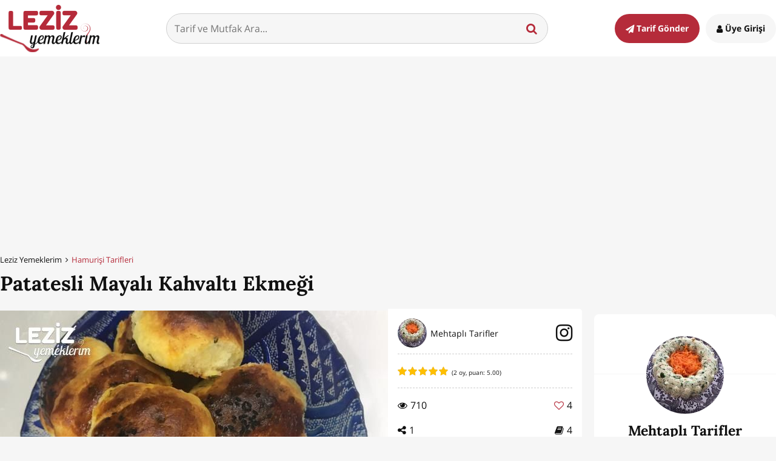

--- FILE ---
content_type: text/html; charset=UTF-8
request_url: https://www.lezizyemeklerim.com/yemek-tarifi/patatesli-mayali-kahvalti-ekmegi/23786
body_size: 19929
content:
<!DOCTYPE html> <html xmlns="http://www.w3.org/1999/xhtml" xmlns:og="http://ogp.me/ns#" xmlns:fb="http://www.facebook.com/2008/fbml" xml:lang="TR" lang="TR"> <head>
	<meta http-equiv="x-ua-compatible" content="ie=edge"> <meta name="viewport" content="width=device-width, initial-scale=1"> <meta http-equiv="Content-Type" content="text/html; charset=utf-8" /> <meta charset="UTF-8" /> <meta http-equiv="Content-Language" content='TR' /><title>Patatesli Mayalı Kahvaltı Ekmeği - Leziz Yemeklerim</title>
<meta name="google-site-verification" content="p9dBZyjiwuMfBdCl3YzZP-QuC5h-URiOAX0ADNoMqfY" />
<meta name="yandex-verification" content="8f1a2c17b7e1288c" />
<meta name="msvalidate.01" content="08D183F0EED31F5A24FDDC06D3579190" />
<meta name="google-signin-client_id" content="554414525551-vnb4p478i57q89k84sj6t1kfra451lng.apps.googleusercontent.com" />
<meta property="fb:app_id" content="625252620958088" />
<meta property="fb:pages" content="1527736170861978" />
<meta name="robots" content="index,follow" />
<meta name="description" content="Patatesli Mayalı Kahvaltı Ekmeği nasıl yapılır? Patatesli Mayalı Kahvaltı Ekmeği Tarifi için malzeme listesi, kalori bilgisi, detaylı anlatımı, tarife ait fotoğraf ve yapılış videosu için tıklayınız. (282 kalori) Gönderen: Mehtaplı Tarifler" />
<meta name="keywords" content="patatesli mayalı kahvaltı ekmeği,hamurişi tarifleri,yemek tarifi,patatesli mayalı kahvaltı ekmeği tarifi nasıl yapılır,patatesli mayalı kahvaltı ekmeği kaç kalori,leziz yemeklerim,patatesli mayalı kahvaltı ekmeği tarifi videosu,patatesli mayalı kahvaltı ekmeği kalorisi" />
<meta name="author" content="Leziz Yemeklerim" />
<meta name="distribution" content="Local" />
<meta name="country" content="Turkey" />
<meta name="geo.position" content="39.9333635;32.8597419" />
<meta name="geo.country" content="TR" />
<meta name="ICBM" content="39.9333635;32.8597419" />
<meta name="theme-color" content="#b52b3a" />
<meta property="og:locale" content="tr_tr" />
<meta property="og:title" content="Patatesli Mayalı Kahvaltı Ekmeği - Leziz Yemeklerim" />
<meta property="og:description" content="Patatesli Mayalı Kahvaltı Ekmeği nasıl yapılır? Patatesli Mayalı Kahvaltı Ekmeği Tarifi için malzeme listesi, kalori bilgisi, detaylı anlatımı, tarife ait fotoğraf ve yapılış videosu için tıklayınız. (282 kalori) Gönderen: Mehtaplı Tarifler" />
<meta property="og:image" content="https://img.lezizyemeklerim.com/tarif/23786/patatesli-mayali-kahvalti-ekmegi_996abd2453f5367533ea783687100a97/640x366.jpg" />
<meta property="og:image:secure_url" content="https://img.lezizyemeklerim.com/tarif/23786/patatesli-mayali-kahvalti-ekmegi_996abd2453f5367533ea783687100a97/640x366.jpg" />
<meta property="og:image:width" content="640" />
<meta property="og:image:height" content="366" />
<meta property="og:site_name" content="Leziz Yemeklerim" />
<meta property="og:url" content="https://www.lezizyemeklerim.com/yemek-tarifi/patatesli-mayali-kahvalti-ekmegi/23786" />
<meta property="og:type" content="website" />
<meta property="og:see_also" content="https://www.lezizyemeklerim.com/yemek-tarifi/sikma-tarifi/16283" />
<meta property="og:see_also" content="https://www.lezizyemeklerim.com/yemek-tarifi/puf-puf-pisi-tarifi/7424" />
<meta property="og:see_also" content="https://www.lezizyemeklerim.com/yemek-tarifi/dizmana-nasil-yapilir/14570" />
<meta property="og:see_also" content="https://www.lezizyemeklerim.com/yemek-tarifi/hashasli-corek-anne-eli-degmis-gibi/15692" />
<meta name="twitter:site" content="@lezizyemekleri" />
<meta name="twitter:url" content="https://www.lezizyemeklerim.com/yemek-tarifi/patatesli-mayali-kahvalti-ekmegi/23786" />
<meta name="twitter:title" content="Patatesli Mayalı Kahvaltı Ekmeği - Leziz Yemeklerim" />
<meta name="twitter:image" content="https://img.lezizyemeklerim.com/tarif/23786/patatesli-mayali-kahvalti-ekmegi_996abd2453f5367533ea783687100a97/1920x1080.jpg" />
<meta name="twitter:card" content="photo" />
<meta name="twitter:creator" content="@lezizyemekleri" />
<meta name="twitter:description" content="Patatesli Mayalı Kahvaltı Ekmeği nasıl yapılır? Patatesli Mayalı Kahvaltı Ekmeği Tarifi için malzeme listesi, kalori bilgisi, detaylı anlatımı, tarife ait fotoğraf ve yapılış videosu için tıklayınız. (282 kalori) Gönderen: Mehtaplı Tarifler" />
<meta name="twitter:image:width" content="1920" />
<meta name="twitter:image:height" content="1080" />
<meta name="p:domain_verify" content="7a9d01d9028860370ec612f31ea2619f" />
<meta name="google-play-app" content="app-id=com.lezizyemeklerim" />
<link rel="canonical" href="https://www.lezizyemeklerim.com/yemek-tarifi/patatesli-mayali-kahvalti-ekmegi/23786" />
<link rel="publisher" href="https://plus.google.com/111816012027434889246" />
<link rel="dns-prefetch" href="//static.lezizyemeklerim.com" />
<link rel="dns-prefetch" href="//img.lezizyemeklerim.com" />
<link rel="dns-prefetch" href="//www.google-analytics.com" />
<link rel="dns-prefetch" href="//www.googletagservices.com" />
<link rel="dns-prefetch" href="//mc.yandex.ru" />
<link rel="image_src" href="https://img.lezizyemeklerim.com/tarif/23786/patatesli-mayali-kahvalti-ekmegi_996abd2453f5367533ea783687100a97/1920x1080.jpg" />
     <link rel="search" type="application/opensearchdescription+xml" href="https://www.lezizyemeklerim.com/opensearch.xml" title="Leziz Yemeklerim"/> <link rel="shortcut icon" href="https://static.lezizyemeklerim.com/www/images/favicon.ico" type="image/x-icon"/> <link rel="icon" type="image/ico" href="https://static.lezizyemeklerim.com/www/images/favicon.ico" /> <link rel="apple-touch-icon" href="https://static.lezizyemeklerim.com/www/images/logo_lezizyemeklerim.png"/> <link rel="apple-touch-icon" sizes="32x32" href="https://static.lezizyemeklerim.com/www/images/logo2x_lezizyemeklerim.png"/> <link rel="apple-touch-icon" sizes="72x72" href="https://static.lezizyemeklerim.com/www/images/logo3x_lezizyemeklerim.png"/> <link rel="apple-touch-icon" sizes="114x114" href="https://static.lezizyemeklerim.com/www/images/logo4x_lezizyemeklerim.png"/> <link rel="manifest" href="https://www.lezizyemeklerim.com/manifest.json"> <style> html,body,div,span,applet,object,iframe,h1,h2,h3,h4,h5,h6,p,blockquote,pre,a,abbr,acronym,address,big,cite,code,del,dfn,em,img,ins,kbd,q,s,samp,small,strike,strong,sub,sup,tt,var,b,u,i,center,dl,dt,dd,ol,ul,li,fieldset,form,label,legend,table,caption,tbody,tfoot,thead,tr,th,td,article,aside,canvas,details,embed,figure,figcaption,footer,header,hgroup,menu,nav,output,ruby,section,summary,time,mark,audio,video{margin:0;padding:0;border:0;font-size:100%;font:inherit;vertical-align:baseline}article,aside,details,figcaption,figure,footer,header,hgroup,menu,nav,section{display:block}body{line-height:1}ol,ul{list-style:none}blockquote,q{quotes:none}blockquote:before,blockquote:after{content:"";content:none}q:before,q:after{content:"";content:none}table{border-collapse:collapse;border-spacing:0}html{font-size:1em}body{background:#f6f6f6;color:#111;line-height:1.6;font-family:"Open Sans",Arial,sans-serif;font-display:swap;-webkit-font-smoothing:antialiased;-moz-osx-font-smoothing:grayscale;text-rendering:optimizelegibility;word-break:break-word}a{color:#111;text-decoration:none;transition:all .3s ease-out}a:hover{color:#b52b3a}p,cite,pre{margin-bottom:1.5em;font-family:"Open Sans",Arial,sans-serif}input,textarea,select{padding:.8em;width:100%;margin-bottom:.8em;border-radius:4px;border:1px solid #d0d0d0;font-family:"Open Sans",Arial,sans-serif;font-size:1em;display:block;background:#f6f6f6;color:#111;transition:all .3s ease-out}input:focus,textarea:focus,select:focus{outline:0;border-color:#543113;background:#fff}input.error,textarea.error,select.error{border-color:#b52b3a}select{height:50px}input[type="text"]:disabled{background:#dddddd}input[type="checkbox"],input[type="radio"]{display:inline-block;width:16px;height:16px;margin:.3em .3em 1em 0;float:left}.error_text{display:block;font-size:90%;color:#b52b3a;margin:-.6em 0 1em 0}.error_text.profile_error{margin:0;text-align:center;padding:20px;font-size:1.1em}button:focus{outline:0}img{max-width:100%;height:auto}iframe,object,embed{max-width:100%;display:block}.maps iframe{pointer-events:none}sup{vertical-align:super;font-size:smaller}@font-face{font-family:'FontAwesome';src:url("https://static.lezizyemeklerim.com/www/fonts/fontawesome-webfont.eot?v=4.6.1");src:url("https://static.lezizyemeklerim.com/www/fonts/fontawesome-webfont.eot?#iefix&v=4.6.1") format("embedded-opentype"),url("https://static.lezizyemeklerim.com/www/fonts/fontawesome-webfont.woff2?v=4.6.1") format("woff2"),url("https://static.lezizyemeklerim.com/www/fonts/fontawesome-webfont.woff?v=4.6.1") format("woff"),url("https://static.lezizyemeklerim.com/www/fonts/fontawesome-webfont.ttf?v=4.6.1") format("truetype"),url("https://static.lezizyemeklerim.com/www/fonts/fontawesome-webfont.svg?v=4.6.1#fontawesomeregular") format("svg");font-weight:normal;font-style:normal}.fa{display:inline-block;font:normal normal normal 14px/1 FontAwesome;font-size:inherit;text-rendering:auto;-webkit-font-smoothing:antialiased;-moz-osx-font-smoothing:grayscale}.fa-heart-o:before{content:'\f08a'}.fa-heart:before{content:'\f004'}.fa-users:before{content:'\f0c0'}.fa-clock-o:before{content:'\f017'}.fa-star:before{content:'\f005'}.fa-user:before{content:'\f007'}.fa-eye:before{content:'\f06e'}.fa-edit:before{content:'\f044'}.fa-mail-forward:before{content:'\f064'}.fa-pencil:before{content:'\f040'}.fa-book:before{content:'\f02d'}.fa-facebook:before{content:'\f09a'}.fa-bars:before{content:'\f0c9'}.fa-list-ol:before{content:'\f0cb'}.fa-dashboard:before{content:'\f0e4'}.fa-comments-o:before{content:'\f0e6'}.fa-cutlery:before{content:'\f0f5'}.fa-angle-down:before{content:'\f107'}.fa-thumbs-up:before{content:'\f164'}.fa-youtube-play:before{content:'\f16a'}.fa-instagram:before{content:'\f16d'}.fa-paper-plane:before{content:'\f1d8'}.fa-share-alt:before{content:'\f1e0'}.fa-pie-chart:before{content:'\f200'}.fa-pinterest-p:before{content:'\f231'}.fa-angle-right:before{content:'\f105'}.fa-angle-up:before{content:'\f106'}.fa-search:before{content:'\f002'}.fa-pinterest:before{content:'\f0d2'}.fa-pinterest:before{content:'\f0d2'}.fa-google-plus:before{content:'\f0d5'}.fa-youtube:before{content:'\f167'}.fa-twitter:before{content:'\f099'}.fa-envelope:before{content:'\f0e0'}.fa-trophy:before{content:'\f091'}.fa-comments:before{content:'\f086'}.fa-upload:before{content:'\f093'}.fa-angle-left:before{content:'\f104'}.fa-exclamation-triangle:before{content:'\f071'}.fa-arrow-down:before{content:'\f063'}.fa-rotate-right:before{content:'\f01e'}.fa-rotate-left:before{content:'\f0e2'}.italic,i,em{font-style:italic}.bold,b,strong{font-weight:700}.h1,h1,.h2,h2,.h3,h3,.h4,h4,.h5,h5,.h6,h6{font-family:"Lora",Georgia,serif;font-weight:700;font-display:swap;margin:0 0 0.5em;color:#111}.h1,h1,.h2,h2{line-height:1.2}.h3,h3,.h4,h4,.h5,h5,.h6,h6{line-height:1.3}.h1,h1{font-size:2.074em}.h2,h2{font-size:1.728em}.h3,h3{font-size:1.44em}.h4,h4{font-size:1.2em}.h5,h5{font-size:1em}.h6,h6{font-size:0.833em}.unordered-list{list-style-type:disc}.ordered-list{list-style:decimal}.float-left{float:left !important;margin-right:1em}.float-right{float:right !important;margin-left:1em}.text-left{text-align:left !important}.text-center{text-align:center !important}.text-right{text-align:right !important}.text-red{color:#b52b3a !important}.clearfix:before,.clearfix:after{content:"";display:table}.clearfix:after{clear:both}@font-face{font-family:'Lora';font-style:normal;font-weight:400;src:local("Lora"),local("Lora-Regular"),url(https://fonts.gstatic.com/s/lora/v9/XXbc_aQtUtjJrkp7pYGEKhTbgVql8nDJpwnrE27mub0.woff2) format("woff2");unicode-range:U+0400-045F,U+0490-0491,U+04B0-04B1,U+2116}@font-face{font-family:'Lora';font-style:normal;font-weight:400;src:local("Lora"),local("Lora-Regular"),url(https://fonts.gstatic.com/s/lora/v9/tHQOv8O1rd82EIrTHlzvmhTbgVql8nDJpwnrE27mub0.woff2) format("woff2");unicode-range:U+0100-024F,U+1E00-1EFF,U+20A0-20AB,U+20AD-20CF,U+2C60-2C7F,U+A720-A7FF}@font-face{font-family:'Lora';font-style:normal;font-weight:400;src:local("Lora"),local("Lora-Regular"),url(https://fonts.gstatic.com/s/lora/v9/rAXKWvABQNHjPUk26ixVvvesZW2xOQ-xsNqO47m55DA.woff2) format("woff2");unicode-range:U+0000-00FF,U+0131,U+0152-0153,U+02C6,U+02DA,U+02DC,U+2000-206F,U+2074,U+20AC,U+2212,U+2215,U+E0FF,U+EFFD,U+F000}@font-face{font-family:'Lora';font-style:normal;font-weight:700;src:local("Lora Bold"),local("Lora-Bold"),url(https://fonts.gstatic.com/s/lora/v9/yNp9UcngimMxgyQxKMt1QVKPGs1ZzpMvnHX-7fPOuAc.woff2) format("woff2");unicode-range:U+0400-045F,U+0490-0491,U+04B0-04B1,U+2116}@font-face{font-family:'Lora';font-style:normal;font-weight:700;src:local("Lora Bold"),local("Lora-Bold"),url(https://fonts.gstatic.com/s/lora/v9/sNDli5YcfijR40K0xz3mZVKPGs1ZzpMvnHX-7fPOuAc.woff2) format("woff2");unicode-range:U+0100-024F,U+1E00-1EFF,U+20A0-20AB,U+20AD-20CF,U+2C60-2C7F,U+A720-A7FF}@font-face{font-family:'Lora';font-style:normal;font-weight:700;src:local("Lora Bold"),local("Lora-Bold"),url(https://fonts.gstatic.com/s/lora/v9/mlTYdpdDwCepOR2s5kS2CwLUuEpTyoUstqEm5AMlJo4.woff2) format("woff2");unicode-range:U+0000-00FF,U+0131,U+0152-0153,U+02C6,U+02DA,U+02DC,U+2000-206F,U+2074,U+20AC,U+2212,U+2215,U+E0FF,U+EFFD,U+F000}@font-face{font-family:'Open Sans';font-style:normal;font-weight:300;src:local("Open Sans Light"),local("OpenSans-Light"),url(https://fonts.gstatic.com/s/opensans/v13/DXI1ORHCpsQm3Vp6mXoaTQ7aC6SjiAOpAWOKfJDfVRY.woff2) format("woff2");unicode-range:U+0460-052F,U+20B4,U+2DE0-2DFF,U+A640-A69F}@font-face{font-family:'Open Sans';font-style:normal;font-weight:300;src:local("Open Sans Light"),local("OpenSans-Light"),url(https://fonts.gstatic.com/s/opensans/v13/DXI1ORHCpsQm3Vp6mXoaTRdwxCXfZpKo5kWAx_74bHs.woff2) format("woff2");unicode-range:U+0400-045F,U+0490-0491,U+04B0-04B1,U+2116}@font-face{font-family:'Open Sans';font-style:normal;font-weight:300;src:local("Open Sans Light"),local("OpenSans-Light"),url(https://fonts.gstatic.com/s/opensans/v13/DXI1ORHCpsQm3Vp6mXoaTZ6vnaPZw6nYDxM4SVEMFKg.woff2) format("woff2");unicode-range:U+1F00-1FFF}@font-face{font-family:'Open Sans';font-style:normal;font-weight:300;src:local("Open Sans Light"),local("OpenSans-Light"),url(https://fonts.gstatic.com/s/opensans/v13/DXI1ORHCpsQm3Vp6mXoaTfy1_HTwRwgtl1cPga3Fy3Y.woff2) format("woff2");unicode-range:U+0370-03FF}@font-face{font-family:'Open Sans';font-style:normal;font-weight:300;src:local("Open Sans Light"),local("OpenSans-Light"),url(https://fonts.gstatic.com/s/opensans/v13/DXI1ORHCpsQm3Vp6mXoaTfgrLsWo7Jk1KvZser0olKY.woff2) format("woff2");unicode-range:U+0102-0103,U+1EA0-1EF9,U+20AB}@font-face{font-family:'Open Sans';font-style:normal;font-weight:300;src:local("Open Sans Light"),local("OpenSans-Light"),url(https://fonts.gstatic.com/s/opensans/v13/DXI1ORHCpsQm3Vp6mXoaTYjoYw3YTyktCCer_ilOlhE.woff2) format("woff2");unicode-range:U+0100-024F,U+1E00-1EFF,U+20A0-20AB,U+20AD-20CF,U+2C60-2C7F,U+A720-A7FF}@font-face{font-family:'Open Sans';font-style:normal;font-weight:300;src:local("Open Sans Light"),local("OpenSans-Light"),url(https://fonts.gstatic.com/s/opensans/v13/DXI1ORHCpsQm3Vp6mXoaTRampu5_7CjHW5spxoeN3Vs.woff2) format("woff2");unicode-range:U+0000-00FF,U+0131,U+0152-0153,U+02C6,U+02DA,U+02DC,U+2000-206F,U+2074,U+20AC,U+2212,U+2215,U+E0FF,U+EFFD,U+F000}@font-face{font-family:'Open Sans';font-style:normal;font-weight:400;src:local("Open Sans"),local("OpenSans"),url(https://fonts.gstatic.com/s/opensans/v13/K88pR3goAWT7BTt32Z01m4X0hVgzZQUfRDuZrPvH3D8.woff2) format("woff2");unicode-range:U+0460-052F,U+20B4,U+2DE0-2DFF,U+A640-A69F}@font-face{font-family:'Open Sans';font-style:normal;font-weight:400;src:local("Open Sans"),local("OpenSans"),url(https://fonts.gstatic.com/s/opensans/v13/RjgO7rYTmqiVp7vzi-Q5UYX0hVgzZQUfRDuZrPvH3D8.woff2) format("woff2");unicode-range:U+0400-045F,U+0490-0491,U+04B0-04B1,U+2116}@font-face{font-family:'Open Sans';font-style:normal;font-weight:400;src:local("Open Sans"),local("OpenSans"),url(https://fonts.gstatic.com/s/opensans/v13/LWCjsQkB6EMdfHrEVqA1KYX0hVgzZQUfRDuZrPvH3D8.woff2) format("woff2");unicode-range:U+1F00-1FFF}@font-face{font-family:'Open Sans';font-style:normal;font-weight:400;src:local("Open Sans"),local("OpenSans"),url(https://fonts.gstatic.com/s/opensans/v13/xozscpT2726on7jbcb_pAoX0hVgzZQUfRDuZrPvH3D8.woff2) format("woff2");unicode-range:U+0370-03FF}@font-face{font-family:'Open Sans';font-style:normal;font-weight:400;src:local("Open Sans"),local("OpenSans"),url(https://fonts.gstatic.com/s/opensans/v13/59ZRklaO5bWGqF5A9baEEYX0hVgzZQUfRDuZrPvH3D8.woff2) format("woff2");unicode-range:U+0102-0103,U+1EA0-1EF9,U+20AB}@font-face{font-family:'Open Sans';font-style:normal;font-weight:400;src:local("Open Sans"),local("OpenSans"),url(https://fonts.gstatic.com/s/opensans/v13/u-WUoqrET9fUeobQW7jkRYX0hVgzZQUfRDuZrPvH3D8.woff2) format("woff2");unicode-range:U+0100-024F,U+1E00-1EFF,U+20A0-20AB,U+20AD-20CF,U+2C60-2C7F,U+A720-A7FF}@font-face{font-family:'Open Sans';font-style:normal;font-weight:400;src:local("Open Sans"),local("OpenSans"),url(https://fonts.gstatic.com/s/opensans/v13/cJZKeOuBrn4kERxqtaUH3ZBw1xU1rKptJj_0jans920.woff2) format("woff2");unicode-range:U+0000-00FF,U+0131,U+0152-0153,U+02C6,U+02DA,U+02DC,U+2000-206F,U+2074,U+20AC,U+2212,U+2215,U+E0FF,U+EFFD,U+F000}@font-face{font-family:'Open Sans';font-style:normal;font-weight:600;src:local("Open Sans Semibold"),local("OpenSans-Semibold"),url(https://fonts.gstatic.com/s/opensans/v13/MTP_ySUJH_bn48VBG8sNSg7aC6SjiAOpAWOKfJDfVRY.woff2) format("woff2");unicode-range:U+0460-052F,U+20B4,U+2DE0-2DFF,U+A640-A69F}@font-face{font-family:'Open Sans';font-style:normal;font-weight:600;src:local("Open Sans Semibold"),local("OpenSans-Semibold"),url(https://fonts.gstatic.com/s/opensans/v13/MTP_ySUJH_bn48VBG8sNShdwxCXfZpKo5kWAx_74bHs.woff2) format("woff2");unicode-range:U+0400-045F,U+0490-0491,U+04B0-04B1,U+2116}@font-face{font-family:'Open Sans';font-style:normal;font-weight:600;src:local("Open Sans Semibold"),local("OpenSans-Semibold"),url(https://fonts.gstatic.com/s/opensans/v13/MTP_ySUJH_bn48VBG8sNSp6vnaPZw6nYDxM4SVEMFKg.woff2) format("woff2");unicode-range:U+1F00-1FFF}@font-face{font-family:'Open Sans';font-style:normal;font-weight:600;src:local("Open Sans Semibold"),local("OpenSans-Semibold"),url(https://fonts.gstatic.com/s/opensans/v13/MTP_ySUJH_bn48VBG8sNSvy1_HTwRwgtl1cPga3Fy3Y.woff2) format("woff2");unicode-range:U+0370-03FF}@font-face{font-family:'Open Sans';font-style:normal;font-weight:600;src:local("Open Sans Semibold"),local("OpenSans-Semibold"),url(https://fonts.gstatic.com/s/opensans/v13/MTP_ySUJH_bn48VBG8sNSvgrLsWo7Jk1KvZser0olKY.woff2) format("woff2");unicode-range:U+0102-0103,U+1EA0-1EF9,U+20AB}@font-face{font-family:'Open Sans';font-style:normal;font-weight:600;src:local("Open Sans Semibold"),local("OpenSans-Semibold"),url(https://fonts.gstatic.com/s/opensans/v13/MTP_ySUJH_bn48VBG8sNSojoYw3YTyktCCer_ilOlhE.woff2) format("woff2");unicode-range:U+0100-024F,U+1E00-1EFF,U+20A0-20AB,U+20AD-20CF,U+2C60-2C7F,U+A720-A7FF}@font-face{font-family:'Open Sans';font-style:normal;font-weight:600;src:local("Open Sans Semibold"),local("OpenSans-Semibold"),url(https://fonts.gstatic.com/s/opensans/v13/MTP_ySUJH_bn48VBG8sNShampu5_7CjHW5spxoeN3Vs.woff2) format("woff2");unicode-range:U+0000-00FF,U+0131,U+0152-0153,U+02C6,U+02DA,U+02DC,U+2000-206F,U+2074,U+20AC,U+2212,U+2215,U+E0FF,U+EFFD,U+F000}@font-face{font-family:'Open Sans';font-style:normal;font-weight:700;src:local("Open Sans Bold"),local("OpenSans-Bold"),url(https://fonts.gstatic.com/s/opensans/v13/k3k702ZOKiLJc3WVjuplzA7aC6SjiAOpAWOKfJDfVRY.woff2) format("woff2");unicode-range:U+0460-052F,U+20B4,U+2DE0-2DFF,U+A640-A69F}@font-face{font-family:'Open Sans';font-style:normal;font-weight:700;src:local("Open Sans Bold"),local("OpenSans-Bold"),url(https://fonts.gstatic.com/s/opensans/v13/k3k702ZOKiLJc3WVjuplzBdwxCXfZpKo5kWAx_74bHs.woff2) format("woff2");unicode-range:U+0400-045F,U+0490-0491,U+04B0-04B1,U+2116}@font-face{font-family:'Open Sans';font-style:normal;font-weight:700;src:local("Open Sans Bold"),local("OpenSans-Bold"),url(https://fonts.gstatic.com/s/opensans/v13/k3k702ZOKiLJc3WVjuplzJ6vnaPZw6nYDxM4SVEMFKg.woff2) format("woff2");unicode-range:U+1F00-1FFF}@font-face{font-family:'Open Sans';font-style:normal;font-weight:700;src:local("Open Sans Bold"),local("OpenSans-Bold"),url(https://fonts.gstatic.com/s/opensans/v13/k3k702ZOKiLJc3WVjuplzPy1_HTwRwgtl1cPga3Fy3Y.woff2) format("woff2");unicode-range:U+0370-03FF}@font-face{font-family:'Open Sans';font-style:normal;font-weight:700;src:local("Open Sans Bold"),local("OpenSans-Bold"),url(https://fonts.gstatic.com/s/opensans/v13/k3k702ZOKiLJc3WVjuplzPgrLsWo7Jk1KvZser0olKY.woff2) format("woff2");unicode-range:U+0102-0103,U+1EA0-1EF9,U+20AB}@font-face{font-family:'Open Sans';font-style:normal;font-weight:700;src:local("Open Sans Bold"),local("OpenSans-Bold"),url(https://fonts.gstatic.com/s/opensans/v13/k3k702ZOKiLJc3WVjuplzIjoYw3YTyktCCer_ilOlhE.woff2) format("woff2");unicode-range:U+0100-024F,U+1E00-1EFF,U+20A0-20AB,U+20AD-20CF,U+2C60-2C7F,U+A720-A7FF}@font-face{font-family:'Open Sans';font-style:normal;font-weight:700;src:local("Open Sans Bold"),local("OpenSans-Bold"),url(https://fonts.gstatic.com/s/opensans/v13/k3k702ZOKiLJc3WVjuplzBampu5_7CjHW5spxoeN3Vs.woff2) format("woff2");unicode-range:U+0000-00FF,U+0131,U+0152-0153,U+02C6,U+02DA,U+02DC,U+2000-206F,U+2074,U+20AC,U+2212,U+2215,U+E0FF,U+EFFD,U+F000}*,*:before,*:after{-moz-box-sizing:border-box;-webkit-box-sizing:border-box;box-sizing:border-box}.wrapper{max-width:1280px;margin-left:auto;margin-right:auto;position:relative}.wrapper:after{content:" ";display:block;clear:both}@media (max-width: 1279px){.wrapper{padding:0 20px}}.hr{height:1px;width:100%;margin:2em 0;background:#f6f6f6}.ly_hide{display:none}.ly_minimized{width:0px;height:0px}.ly_site_notification{display:none;width:260px;padding:1em;background:#ffbf00;color:#111;border-radius:6px;position:fixed;bottom:1em;left:1em;z-index:10000;font-size:.8em;box-shadow:0 0 20px rgba(57,28,4,0.5)}.ly_image_preview{font-size:1.5em;cursor:pointer;color:#ffbf00}.ly_p-1em{padding:1em !important}.ly_mr-0{margin-right:0 !important}.ly_ml-15{margin-left:-15px}.ly_mb-15{margin-bottom:15px}.ly_fr{float:right}.ly_fl{float:left}.ly_switch.round{padding:0px 30px;border-radius:40px;box-shadow:inset 0 0 4px #CDCDCD;border:1px solid #CCC}.ly_switch{position:relative;display:inline-block;color:#ccc;height:30px;padding:6px 6px 5px 6px;border:1px solid #DDD;border-radius:4px;background:#eee;cursor:pointer}.ly_switch.round.on .toggle{left:54%;background:#ffbf00;border:1px solid #997300}.ly_switch.round.off .toggle{left:3%}.ly_switch.round .toggle{border-radius:40px;width:25px;height:25px}.ly_switch.on .toggle{left:2%}.ly_switch .toggle{position:absolute;top:1px;width:37px;height:25px;border:1px solid #ccc;border-radius:4px;background:#fff;z-index:999;-webkit-transition:all 0.15s ease-in-out;-moz-transition:all 0.15s ease-in-out;-o-transition:all 0.15s ease-in-out;-ms-transition:all 0.15s ease-in-out}.ly_switch span{display:inline-block;width:35px}.ly_player{background:#000}.ly_color-link{color:#4183c4}.ly_w-100{width:100%}.ly_ad{margin:1em auto .5em;text-align:center}@media (max-width: 20em){.ly_ad.ad_320w_300{margin-left:-10px}.ly_ad.ad_320w_320{margin-left:-20px}}.ly_ad.ly_ml-1em{margin-left:-1em}.ly_ad.ly_homepage-250h{margin-top:-5px}.ly_ad.ly_homepage-90h{width:100%;margin-top:-5px}.jqte ul{margin:0 0 20px 20px;list-style-type:disc}.jqte *{font-size:16px !important}.edit_profile form{margin-bottom:40px}.video_wrapper{position:relative;padding-bottom:56.25%;padding-top:25px;height:0}.video_wrapper iframe{position:absolute;top:0;left:0;width:100%;height:100%}.site_header{background:#fff}.site_header .wrapper{display:flex;flex-direction:row;flex-wrap:wrap;justify-content:space-between;align-items:center;padding-top:8px;padding-bottom:7px}@media (max-width: 37.5em){.site_header .wrapper{padding:8px 12px 7px}}@media (max-width: 37.5em){.site_header a.site_logo{margin:0 auto}}.site_header a.site_logo .logo{display:block}@media (max-width: 48em){.site_header a.site_logo .logo{height:50px;width:auto}}@media (max-width: 20em){.site_header a.site_logo .logo{height:46px;width:auto}}.site_header .site_search{width:calc(100% - 650px);position:relative;margin:0 auto}@media (max-width: 48em){.site_header .site_search{width:calc(100% - 366px)}}@media (max-width: 37.5em){.site_header .site_search{display:none}}.site_header .site_search input{background:#f6f6f6;border-radius:50px;margin:0;transition:all .3s ease-out}.site_header .site_search input:focus{background:#b52b3a;color:#fff}.site_header .site_search button{position:absolute;top:14px;right:12px;background:transparent;border:0;font-size:1.2em;cursor:pointer;color:#b52b3a}@media (max-width: 25em){.site_header .site_search button{right:0}}.site_header .site_search .search-suggest{width:100%;text-align:left;position:absolute;top:48px;z-index:3;background-color:#fff;margin:auto;border-bottom-left-radius:8px;border-bottom-right-radius:8px;border:1px solid #b52b3a;border-top:none;padding:15px;font-size:90%}.site_header .site_search .search-suggest li{margin-bottom:.6em}.site_header .site_search .search-suggest li:last-child{margin-bottom:0}.site_header .site_search .search-suggest li a{display:flex;flex-wrap:wrap;align-items:center}.site_header .site_search .search-suggest li a:hover{background:#f6f6f6;color:#111}.site_header .site_search .search-suggest li a img{margin:0 .6em 0 0;display:block}@media (max-width: 25em){.site_header .site_search .search-suggest li a img{display:none}}@media (max-width: 48em){.site_header .login_send_recipe{min-width:112px}}@media (max-width: 37.5em){.site_header .login_send_recipe{min-width:auto;text-align:right;display:flex;flex-wrap:wrap;margin:.3em 0 auto}}.site_header .login_send_recipe a{padding:1em 1.25em;border-radius:50px;font-weight:700;font-size:90%;color:#111;transition:all .3s ease-out}@media (max-width: 37.5em){.site_header .login_send_recipe a{font-size:1.8em;padding:0}}@media (max-width: 48em){.site_header .login_send_recipe a span{display:none}}.site_header .login_send_recipe a.send_recipe{background:#b52b3a;color:#fff;margin-right:.4em}.site_header .login_send_recipe a.send_recipe:hover{background:#919191}@media (max-width: 37.5em){.site_header .login_send_recipe a.send_recipe{display:none}}.site_header .login_send_recipe a.sign_in_up{background:#f6f6f6}.site_header .login_send_recipe a.sign_in_up:hover{background:#919191;color:#fff}@media (max-width: 37.5em){.site_header .login_send_recipe a.sign_in_up{background:none;color:#111;margin-right:0}.site_header .login_send_recipe a.sign_in_up:hover{background:none;color:#111}}.site_header .login_send_recipe a.logged_in_user{display:flex;flex-wrap:wrap;align-items:center;padding:0;position:relative}.site_header .login_send_recipe a.logged_in_user img{border-radius:50%;display:block;height:40px;width:40px}.site_header .login_send_recipe a.logged_in_user .fa{font-size:1.5em;margin-left:.3em}@media (max-width: 37.5em){.site_header .login_send_recipe a.logged_in_user .fa{font-size:.75em}}.site_header .login_send_recipe a.logged_in_user .notif_count{position:absolute;top:-12px;left:2.5em;width:30px;height:30px;text-align:center;font-size:.8em;line-height:2.2;background:#b52b3a;color:#fff;display:block;border-radius:50%;border:3px solid #fff}@media (max-width: 37.5em){.site_header .login_send_recipe a.logged_in_user .notif_count{font-size:38%}}.site_header .login_send_recipe.user_logged{display:flex;flex-wrap:wrap;align-items:center}.site_header .login_send_recipe.user_logged .logged_in{position:relative}.site_header .login_send_recipe.user_logged .logged_in .logged_user_menu{position:absolute;z-index:3;top:50px;right:-4px;width:180px;padding:.75em;background:#fff;border-radius:6px;border-top:4px solid #b52b3a;border-bottom:4px solid #b52b3a;box-shadow:0 3px 8px rgba(0,0,0,0.2);text-align:right;display:none}.site_header .login_send_recipe.user_logged .logged_in .logged_user_menu:before{content:"";width:0;height:0;border-style:solid;border-width:0 10px 8px 10px;border-color:transparent transparent #b52b3a transparent;position:absolute;top:-8px;right:36px}.site_header .login_send_recipe.user_logged .logged_in .logged_user_menu li{margin-bottom:.5em}.site_header .login_send_recipe.user_logged .logged_in .logged_user_menu li:last-child{margin-bottom:0}.site_header .login_send_recipe.user_logged .logged_in .logged_user_menu li a{padding:.4em 0;font-size:.9em;font-weight:normal;display:block;color:#111}.site_header .login_send_recipe.user_logged .logged_in .logged_user_menu li a:hover{color:#b52b3a}.site_header .login_send_recipe.user_logged .logged_in .logged_user_menu li a .notif_count{width:24px;height:24px;text-align:center;font-size:.8em;font-weight:600;line-height:2.2;background:#ffbf00;color:#111;display:inline-block;border-radius:50%}.site_header .mobile_hamburger{display:none}.site_header .mobile_hamburger .fa-bars{color:#111;margin:.3em 0 0 0;font-size:1.75em}@media (max-width: 48em){.site_header .mobile_hamburger{display:block;order:-1;margin-right:1em}}@media (max-width: 37.5em){.site_header .mobile_hamburger{margin-right:0}}.site_header .mobile_search_box{background:#fff;padding:.4em .4em .3em;width:100%;box-shadow:0 6px 20px rgba(57,28,4,0.1);display:none}@media (max-width: 37.5em){.site_header .mobile_search_box{display:block}}.site_header .mobile_search_box form{display:flex;flex-flow:row wrap;justify-content:space-between;position:relative}.site_header .mobile_search_box input{width:calc(100% - 60px);margin:0;-webkit-appearance:none;font-size:16px;padding:6px}.site_header .mobile_search_box button{background:#ffbf00;border-radius:4px;border:0;color:#111;text-align:center;width:55px}.site_header .mobile_search_box .search-suggest{width:calc(100% - 60px);text-align:left;position:absolute;top:34px;z-index:3;background-color:#fff;margin:auto;border-radius:0 0 8px 8px;border:1px solid #543113;border-top:none;padding:15px;left:0;font-size:90%}.site_header .mobile_search_box .search-suggest li{margin-bottom:.6em}.site_header .mobile_search_box .search-suggest li:last-child{margin-bottom:0}.site_header .mobile_search_box .search-suggest li a{display:flex;flex-wrap:wrap;align-items:center;font-weight:normal;font-size:1em}.site_header .mobile_search_box .search-suggest li a:hover{background:#f6f6f6}.site_header .mobile_search_box .search-suggest li a img{width:32px;height:32px;margin:0 .6em 0 0;display:block}.site_header .mobile_search_box .search-suggest li a .suggest-text{width:calc(100% - 44px)}.main_nav{background:#fff;border-top:1px solid #f6f6f6}@media (max-width: 48em){.main_nav .wrapper{display:none}}.main_nav ul{display:flex;flex-flow:row;justify-content:flex-start;align-items:center}@media (max-width: 48em){.main_nav ul{display:none}}.main_nav li{margin-right:2em;position:relative;transition:all .3s ease-out}.main_nav li:last-child{margin-right:0}.main_nav li a{color:#111;font-weight:600;padding:.8em 0;font-size:90%;display:inline-block}.main_nav li a:hover{color:#b52b3a}.main_nav li ul{background:#fff;border-radius:0 0 5px 5px;padding:0;position:absolute;top:46px;right:-1em;width:400px;column-count:2;z-index:101;padding:0 1em 1em 1em;box-shadow:0 6px 15px rgba(0,0,0,0.15);display:none}.main_nav li ul li{display:block;color:#f6f6f6;break-inside:avoid-column}.main_nav li ul li a{display:block;color:#111}.main_nav li ul li a:hover{color:#b52b3a}.main_nav li:hover ul{display:block}#mobile_menu{background:#fff;color:#111;z-index:100}#mobile_menu .mm-search input{padding:1.2em;background:#f6f6f6;color:#111}#mobile_menu .mm-navbar a,#mobile_menu .mm-navbar>*{color:#b52b3a;line-height:2}#mobile_menu .mm-clear:after,#mobile_menu .mm-clear:before,#mobile_menu .mm-close:after,#mobile_menu .mm-close:before{width:10px;height:10px;border-color:#b52b3a}#mobile_menu .mm-clear:before,#mobile_menu .mm-close:before{right:13px}#mobile_menu .mm-listview>li>a{border-bottom:1px solid #f7f7f7}#mobile_menu .mm-listview .mm-next:before{border-left-color:#f7f7f7}#mobile_menu .mm-btn:after,#mobile_menu .mm-btn:before{border-color:#b52b3a;top:12px}#mobile_menu .mm-listview>li .mm-arrow:after,#mobile_menu .mm-listview>li .mm-next:after{border-color:#f6f6f6}#mobile_menu .mm-btn:last-child{top:0}#mobile_menu .mm-listview>li.mm-selected>a:not(.mm-next){background:#ffbf00;color:#111}.ly_breadcrumb{margin:0 0 1em;width:100%;font-size:80%}.ly_breadcrumb li{display:inline;color:#b52b3a}.ly_breadcrumb li:after{content:"\f105";color:#111;font-family:FontAwesome;margin:0 .2em;display:inline-block}.ly_breadcrumb li:last-child:after{content:""}.ly_breadcrumb li a:hover{color:#b52b3a}#mobile_menu{display:none}.ly_sidebar_channel_info{background:#fff;border-radius:8px;padding:1.25em;font-size:.9em}.ly_sidebar_channel_info .social_links{display:flex;flex-flow:row wrap}.ly_sidebar_channel_info .social_links a{width:48px;height:48px;border-radius:50%;padding:1em;display:flex;flex-flow:row wrap;justify-content:center;align-items:center;font-size:1.5em;margin-right:.4em;color:#fff}.ly_sidebar_channel_info .social_links a.facebook{background:#3b5998}.ly_sidebar_channel_info .social_links a.instagram{background:#333}.ly_sidebar_channel_info .social_links a.pinterest{background:#ab171e}.ly_sidebar_channel_info .social_links a.website{background:#333}.ly_channel_card{display:flex;flex-flow:column;flex-wrap:wrap;background:#fff;border-radius:8px;max-width:300px;padding:1.25em;text-align:center;margin:0 auto 1.25em;transition:all .3s ease-out}@media (max-width: 48em){.ly_channel_card{flex:1 0 auto;margin:0 auto 1.25em}}@media (max-width: 37.5em){.ly_channel_card{margin:0 auto 1.25em}}.ly_channel_card h3{word-break:break-all;transition:all .3s ease-out}.ly_channel_card:hover{box-shadow:0 0 30px rgba(0,0,0,0.2)}.ly_channel_card:hover h3{color:#b52b3a}.ly_channel_card:hover .ly_follow_channel{background:#b52b3a;color:#fff}.ly_channel_card .avatar{position:relative;padding:1em 0 .4em}.ly_channel_card .avatar img{border-radius:50%;width:128px;height:128px;z-index:2;position:relative}.ly_channel_card .avatar .divider{position:absolute;z-index:1;top:calc(50% - 1px);left:0;height:1px;width:calc(100% + 2.5em);background:#f6f6f6;margin:0 -1.25em}.ly_channel_card .ly_follow_channel{background:#ffbf00;color:#111;padding:.4em 1em;border-radius:4px;margin-bottom:.75em}.ly_channel_card .stats{font-size:90%;display:flex;flex-wrap:wrap;align-items:center;justify-content:space-around}.ly_channel_card .stats span{width:48%;margin-bottom:.4em}@media (max-width: 37.5em){.ly_channel_card .stats span{width:100%}}.ly_channel_card .stats span .fa-heart{color:#b52b3a}.sidebar{width:300px}@media (max-width: 48em){.sidebar{width:100%}}.sidebar .ad_300_250{margin-bottom:1.25em}@media (max-width: 48em){.sidebar .ad_300_250{text-align:center}}.sidebar .ad_300_250 img{display:block;margin:0 auto}.sidebar .sidebar_recipes{margin:1em 0}.sidebar .sidebar_recipes h3{font-family:"Open Sans",Arial,sans-serif;border-bottom:1px solid}.sidebar .sidebar_recipes article{display:flex;flex-wrap:wrap;margin-bottom:1em;transition:all .3s ease-out}.sidebar .sidebar_recipes article:hover{box-shadow:0 0 30px rgba(57,28,4,0.15)}.sidebar .sidebar_recipes article figure{width:100px}.sidebar .sidebar_recipes article figure a{display:block;position:relative}.sidebar .sidebar_recipes article figure img{display:block}.sidebar .sidebar_recipes article a{transition:all .3s ease-out}.sidebar .sidebar_recipes article a:hover{color:#b52b3a}.sidebar .sidebar_recipes article .video_icon{top:18px;right:-12px;margin:-20px 0 0 0;transform:scale(0.5, 0.5);box-shadow:0;display:block}.sidebar .sidebar_recipes article .post_details{background:#fff;padding:.6em;width:calc(100% - 100px)}.sidebar .sidebar_recipes article .post_details h4{font-size:1em;width:100%;white-space:nowrap;overflow:hidden;text-overflow:ellipsis}.sidebar .sidebar_recipes article .post_details .other_details{display:flex;flex-direction:row;flex-wrap:wrap;justify-content:space-between;align-items:center}.sidebar .sidebar_recipes article .post_details .other_details .user{font-size:.8em}.sidebar .sidebar_list{margin:0 0 1em 0}.sidebar .sidebar_list a{display:block;max-width:300px;margin:0 auto;background:#fff}.sidebar .sidebar_list a img{display:block}.sidebar .sidebar_list a h4{padding:1em;transition:all .3s ease-out}.sidebar .sidebar_list a:hover{box-shadow:0 0 30px rgba(57,28,4,0.15)}.sidebar .sidebar_list a:hover h4{color:#ffbf00}.video_icon{display:block;width:40px;height:30px;position:absolute;top:20px;right:-5px;background:#b52b3a;margin:-15px 0 0 -20px;box-shadow:0 0 25px rgba(0,0,0,0.65)}.video_icon:after{content:"";position:absolute;display:block;bottom:-5px;width:0;height:0;border-top:5px solid #111;border-left:0;border-right:5px solid transparent;left:auto;right:0}.video_icon .arrow{display:block;width:0;height:0;border-style:solid;border-radius:3px;border-width:8.5px 0 8.5px 12px;border-color:transparent transparent transparent #fff;margin:7px 15px}.video_icon.steps{display:flex;justify-content:center;align-items:center;font-size:1.35em;color:#fff}.video_icon.contest_badge{background:#ffbf00;display:flex;justify-content:center;align-items:center}.video_icon.contest_badge i{color:#111 !important}    .h1,h1,.h2,h2,.h3,h3,.recipe_all_content .recipe_content .box h2,.h4,h4,.recipe_all_content .recipe_content .box.ingredients h2,.h5,h5,.h6,h6{font-family:"Lora",Georgia,serif;font-weight:700;margin:0 0 .5em;color:#111}.h1,h1,.h2,h2{line-height:1.2}.h3,h3,.recipe_all_content .recipe_content .box h2,.h4,h4,.recipe_all_content .recipe_content .box.ingredients h2,.h5,h5,.h6,h6{line-height:1.3}.h1,h1{font-size:2.074em}.h2,h2{font-size:1.728em}.h3,h3,.recipe_all_content .recipe_content .box h2{font-size:1.44em}.h4,h4,.recipe_all_content .recipe_content .box.ingredients h2{font-size:1.2em}.h5,h5{font-size:1em}.h6,h6{font-size:.833em}.recipe_all_content{display:flex;flex-wrap:wrap}.recipe_all_content .recipe_content{margin:1.5em 20px 0 0;width:calc(100% - 320px);line-height:1.8;word-wrap:break-word}@media(max-width:48em){.recipe_all_content .recipe_content{width:100%;margin:1em 0 0 0}}.recipe_all_content .recipe_content .ly_breadcrumb{margin:0 0 .6em}.recipe_all_content .recipe_content .page_title{width:100%;display:flex;flex-wrap:wrap;align-items:baseline;margin-bottom:1em}.recipe_all_content .recipe_content .page_title h1{margin:0 0 .2em 0;width:100%}@media(max-width:48em){.recipe_all_content .recipe_content .page_title h1{font-size:1.44em}}.recipe_all_content .recipe_content .page_title h1.static_page_title{color:#b52b3a}.recipe_all_content .recipe_content .page_title .cat{font-size:90%;color:#111}.recipe_all_content .recipe_content .page_title .cat:hover{color:#ffbf00}.recipe_all_content .recipe_content .recipe_details{display:flex;flex-wrap:wrap;align-items:center;margin-bottom:1.25em}.recipe_all_content .recipe_content .recipe_details figure{flex:1 1 0;position:relative;z-index:1}@media(max-width:61.25em){.recipe_all_content .recipe_content .recipe_details figure{flex:1 1 auto}}@media(max-width:37.5em){.recipe_all_content .recipe_content .recipe_details figure{flex:1 1 100%}}.recipe_all_content .recipe_content .recipe_details figure .under-moderation{position:absolute;left:0;right:0;top:0;bottom:0;background:rgba(0,0,0,0.75);text-align:center;color:#fff;font-weight:bold;padding:1em;display:flex;align-items:center}.recipe_all_content .recipe_content .recipe_details figure img{display:block;width:100%}@media(max-width:48em){.recipe_all_content .recipe_content .recipe_details figure img{border-radius:5px 5px 0 0}}.recipe_all_content .recipe_content .recipe_details figure .ribbon-contest{width:80px;height:80px;overflow:hidden;position:absolute;top:-3px;right:-3px}.recipe_all_content .recipe_content .recipe_details figure .ribbon-yellow{color:#333;text-align:center;text-shadow:rgba(255,255,255,0.5) 0 1px 0;transform:rotate(45deg);position:relative;padding:7px 0;left:0;top:4px;width:112px;background-color:#ffbf00;background-image:-webkit-gradient(linear,left top,left bottom,from(#ffbf00),to(#e6ac00));background-image:-webkit-linear-gradient(top,#ffbf00,#e6ac00);background-image:-moz-linear-gradient(top,#ffbf00,#e6ac00);background-image:-ms-linear-gradient(top,#ffbf00,#e6ac00);background-image:-o-linear-gradient(top,#ffbf00,#e6ac00);color:#111;box-shadow:0 0 3px rgba(0,0,0,0.3)}.recipe_all_content .recipe_content .recipe_details figure .ribbon-yellow:before,.recipe_all_content .recipe_content .recipe_details figure .ribbon-yellow:after{content:"";border-top:3px solid #6e8900;border-left:3px solid transparent;border-right:3px solid transparent;position:absolute;bottom:-3px}.recipe_all_content .recipe_content .recipe_details figure .ribbon-yellow:before{left:0}.recipe_all_content .recipe_content .recipe_details figure .ribbon-yellow:after{right:0}.recipe_all_content .recipe_content .recipe_details figure .ly_pinterest{background:#b52b3a;color:#fff;font-family:georgia;font-style:italic;padding:.1em .5em;border:1px solid #fff;border-radius:3px;position:absolute;z-index:2;right:3px;bottom:3px}@media(max-width:37.5em){.recipe_all_content .recipe_content .recipe_details figure .ly_pinterest{display:none}}.recipe_all_content .recipe_content .recipe_details .details{background:#fff;border-radius:0 5px 5px 0;padding:1em;display:flex;flex-wrap:wrap;flex-direction:column;flex:1 0 auto;max-width:320px}@media(max-width:61.25em){.recipe_all_content .recipe_content .recipe_details .details{flex:1 0 100%;max-width:100%}}@media(max-width:48em){.recipe_all_content .recipe_content .recipe_details .details{border-radius:0 0 5px 5px}}.recipe_all_content .recipe_content .recipe_details .details .author{display:flex;flex-wrap:wrap;align-items:center;justify-content:space-between;border-bottom:1px dashed #cecece;margin-bottom:.6em;padding-bottom:.6em}.recipe_all_content .recipe_content .recipe_details .details .author a{display:flex;flex-wrap:wrap;align-items:center;font-size:90%}.recipe_all_content .recipe_content .recipe_details .details .author a.ly_instagram{font-size:2em}.recipe_all_content .recipe_content .recipe_details .details .author a img{margin:0 .4em 0 0;width:48px;height:48px;border-radius:50%}.recipe_all_content .recipe_content .recipe_details .details .author a span{max-width:165px;white-space:nowrap;overflow:hidden;text-overflow:ellipsis}.recipe_all_content .recipe_content .recipe_details .details .follow_channel_mobile{text-align:center;display:none}@media(max-width:48em){.recipe_all_content .recipe_content .recipe_details .details .follow_channel_mobile{display:block}}.recipe_all_content .recipe_content .recipe_details .details .follow_channel_mobile a{display:block;border:2px solid #4c4c4c;border-radius:4px;color:#4c4c4c;padding:.5em 1em}@media(max-width:37.5em){.recipe_all_content .recipe_content .recipe_details .details .follow_channel_mobile a{font-size:80%}}.recipe_all_content .recipe_content .recipe_details .details .reviews_short{border-bottom:1px dashed #cecece;margin:.3em 0 .6em 0;padding-bottom:.8em;display:flex;flex-flow:row wrap;justify-content:space-between}.recipe_all_content .recipe_content .recipe_details .details .reviews_short .text{font-size:.6em}@media(max-width:37.5em){.recipe_all_content .recipe_content .recipe_details .details .reviews_short .text{display:block}}.recipe_all_content .recipe_content .recipe_details .details .stats{border-bottom:1px dashed #cecece;margin:.3em 0;padding-bottom:.6em}.recipe_all_content .recipe_content .recipe_details .details .stats .all_stats{display:flex;flex-wrap:wrap;justify-content:space-between}.recipe_all_content .recipe_content .recipe_details .details .stats .all_stats div{width:50%;margin-bottom:.8em}.recipe_all_content .recipe_content .recipe_details .details .stats .all_stats div:nth-child(2n){text-align:right}.recipe_all_content .recipe_content .recipe_details .details .stats .all_stats div span{margin-left:.3em}@media(max-width:37.5em){.recipe_all_content .recipe_content .recipe_details .details .stats .all_stats div{text-align:center;margin-bottom:0;width:auto}.recipe_all_content .recipe_content .recipe_details .details .stats .all_stats div:nth-child(2n){text-align:center}.recipe_all_content .recipe_content .recipe_details .details .stats .all_stats div i{display:block}.recipe_all_content .recipe_content .recipe_details .details .stats .all_stats div span{font-size:80%;margin-left:0}}.recipe_all_content .recipe_content .recipe_details .details .stats .all_stats div:nth-child(2) .fa{color:#b52b3a}.recipe_all_content .recipe_content .recipe_details .details .share{text-align:center;margin:.6em 0 0 0}.recipe_all_content .recipe_content .recipe_details .details .share strong{display:block}.recipe_all_content .recipe_content .recipe_details .details .share a{display:block;width:100%;border-radius:6px;padding:.4em .8em;margin:.6em 0}.recipe_all_content .recipe_content .recipe_details .details .share a:hover{box-shadow:0 0 15px rgba(0,0,0,0.3)}.recipe_all_content .recipe_content .recipe_details .details .share a:last-child{margin-bottom:0}.recipe_all_content .recipe_content .recipe_details .details .share a.ly_like{background:#fff;border:1px solid #b52b3a;color:#b52b3a}.recipe_all_content .recipe_content .recipe_details .details .share a.ly_like.ly_liked{background:#b52b3a;border-color:#b52b3a;color:#fff}.recipe_all_content .recipe_content .recipe_details .details .share a.ly_like.ly_cookbook{background:#fff;border:1px solid #919191;color:#111}.recipe_all_content .recipe_content .recipe_details .details .share a.ly_like.ly_cookbook.ly_liked{background:#ffbf00;border:#ffbf00}.recipe_all_content .recipe_content .recipe_details .details .share a.ly_fb{background:#3b5998;color:#fff}.recipe_all_content .recipe_content .recipe_details .details .share a.ly_pinterest{background:#bd081c;color:#fff;font-family:georgia;font-style:italic;display:none}@media(max-width:37.5em){.recipe_all_content .recipe_content .recipe_details .details .share a.ly_pinterest{display:block}}.recipe_all_content .recipe_content .recipe_details .details .share a.ly_recipe_link{background:#111;color:#f6f6f6}.recipe_all_content .recipe_content .recipe_details .details .share a span{margin-left:.3em}@media(max-width:37.5em){.recipe_all_content .recipe_content .recipe_details .details .share{display:flex;flex-flow:row wrap;justify-content:space-between;margin:0}.recipe_all_content .recipe_content .recipe_details .details .share a{width:48%;margin:.6em 0 0 0}.recipe_all_content .recipe_content .recipe_details .details .share a span{font-size:80%}.recipe_all_content .recipe_content .recipe_details .details .share a.ly_pinterest span{margin-left:0}.recipe_all_content .recipe_content .recipe_details .details .share a:last-child{margin-bottom:0}}.recipe_all_content .recipe_content .recipe_details .details .calorie_info{text-align:center;border-bottom:1px dashed #cecece;margin-bottom:1em}.recipe_all_content .recipe_content .recipe_details .details .calorie_info .portion{display:block}.recipe_all_content .recipe_content .recipe_details .details .calorie_info .calorie_value{font-size:5em;font-weight:300;line-height:1.25;display:inline-block;margin-bottom:.1em}.recipe_all_content .recipe_content .ad_728_90{margin-bottom:1.25em;text-align:center}.recipe_all_content .recipe_content .ad_728_90 img{display:block;margin:0 auto}.recipe_all_content .recipe_content .box{border-radius:5px;margin-bottom:1.25em;padding:.8em 1em;background:#fff;-webkit-touch-callout:none;-webkit-user-select:none;-khtml-user-select:none;-moz-user-select:none;-ms-user-select:none;user-select:none}.recipe_all_content .recipe_content .box.ingredients{display:flex;align-items:center}.recipe_all_content .recipe_content .box.ingredients h2{display:inline-block;margin:0 .5em 0 0}.recipe_all_content .recipe_content .box .column_3{column-count:3}@media(max-width:48em){.recipe_all_content .recipe_content .box .column_3{column-count:2}}@media(max-width:37.5em){.recipe_all_content .recipe_content .box .column_3{column-count:1}}.recipe_all_content .recipe_content .box .column_3 li{list-style-type:circle;list-style-position:inside;margin-bottom:.5em;padding-bottom:.5em;break-inside:avoid-column}.recipe_all_content .recipe_content .box .ly_tags li{display:inline-block}.recipe_all_content .recipe_content .box .ly_tags li:last-child a:after{content:''}.recipe_all_content .recipe_content .box .ly_tags li a{display:inline-block;color:#b52b3a}.recipe_all_content .recipe_content .box .ly_tags li a:after{content:','}.recipe_all_content .recipe_content .box .ly_tags li a:hover{color:#ffbf00}.recipe_all_content .recipe_content .box .video_wrapper{position:relative;padding-bottom:56.25%;padding-top:25px;height:0}.recipe_all_content .recipe_content .box .video_wrapper iframe{position:absolute;top:0;left:0;width:100%;height:100%}.recipe_all_content .recipe_content .box .ly_rating_form fieldset.rating{position:relative;width:100%}.recipe_all_content .recipe_content .box .ly_rating_form fieldset label{display:block}.recipe_all_content .recipe_content .box .ly_rating_form .rating{position:relative;display:flex;flex-wrap:wrap;flex-flow:row-reverse;justify-content:flex-end}.recipe_all_content .recipe_content .box .ly_rating_form .rating .title{display:block;width:100%}.recipe_all_content .recipe_content .box .ly_rating_form .rating .rating{width:auto}.recipe_all_content .recipe_content .box .ly_rating_form .rating>input{display:none}.recipe_all_content .recipe_content .box .ly_rating_form .rating>label:before{margin:5px;font-size:1.5em;font-family:FontAwesome;display:inline-block;content:"\f005";background-color:transparent;border-radius:0;border:0;height:auto;left:0;top:auto;transform:inherit;width:auto;z-index:1;position:relative}.recipe_all_content .recipe_content .box .ly_rating_form input[type=radio]+label:after{border-radius:0;background-color:transparent;border:0;content:'';position:relative;display:inline-block;top:auto;left:0;width:auto;height:auto;margin:0}.recipe_all_content .recipe_content .box .ly_rating_form .rating>label{color:#cecece;float:right;display:inherit;overflow:inherit;padding-left:0;text-overflow:inherit;white-space:inherit;cursor:pointer}.recipe_all_content .recipe_content .box .ly_rating_form .rating>input:checked ~ label,.recipe_all_content .recipe_content .box .ly_rating_form .rating:not(:checked)>label:hover,.recipe_all_content .recipe_content .box .ly_rating_form .rating:not(:checked)>label:hover ~ label,.recipe_all_content .recipe_content .box .ly_rating_form input[type=radio]:checked+label,.recipe_all_content .recipe_content .box .ly_rating_form input[type=radio]:checked+label:before{color:#ffbf00;display:inherit;overflow:inherit;padding-left:inherit;text-overflow:inherit;white-space:inherit}.recipe_all_content .recipe_content .box .ly_rating_form .rating>input:checked+label:hover,.recipe_all_content .recipe_content .box .ly_rating_form .rating>input:checked ~ label:hover,.recipe_all_content .recipe_content .box .ly_rating_form .rating>label:hover ~ input:checked ~ label,.recipe_all_content .recipe_content .box .ly_rating_form .rating>input:checked ~ label:hover ~ label{color:#ffbf00}.recipe_all_content .recipe_content .box .recipe_img{display:block;margin:0 auto 1.5em}.recipe_all_content .recipe_content .box .write_comment form{display:flex;flex-flow:row wrap;justify-content:space-between}.recipe_all_content .recipe_content .box .write_comment form img{display:block;width:48px;height:48px;border-radius:50%}.recipe_all_content .recipe_content .box .write_comment form .write_area{width:calc(100% - 3.5em)}.recipe_all_content .recipe_content .box .write_comment form .write_area .comment_button{display:flex;flex-flow:row wrap;align-items:center}.recipe_all_content .recipe_content .box .write_comment form .write_area .comment_button button{background:#919191;border:0;border-radius:4px;color:#fff;cursor:pointer;padding:1em}.recipe_all_content .recipe_content .box .write_comment form .write_area .comment_button .error_text{margin:0 0 0 1em}@media(max-width:37.5em){.recipe_all_content .recipe_content .box .write_comment form .write_area .comment_button .error_text{width:100%;margin:1em 0 0 0}}.recipe_all_content .recipe_content .box .all_comments{font-size:.9em}.recipe_all_content .recipe_content .box .all_comments .comment_box{display:flex;flex-flow:row wrap;justify-content:space-between;border-bottom:1px dashed #4c4c4c;margin-bottom:1.25em;padding-bottom:1.25em}.recipe_all_content .recipe_content .box .all_comments .comment_box:last-child{border-bottom:0}.recipe_all_content .recipe_content .box .all_comments .comment_box figure{width:58px}.recipe_all_content .recipe_content .box .all_comments .comment_box figure img{border-radius:50%;display:block;width:48px;height:48px}.recipe_all_content .recipe_content .box .all_comments .comment_box .comment{width:calc(100% - 58px)}.recipe_all_content .recipe_content .box .all_comments .comment_box .comment p{margin:0 0 1em 0}.recipe_all_content .recipe_content .box .all_comments .comment_box header{display:flex;flex-flow:row wrap;justify-content:space-between}.recipe_all_content .recipe_content .box .all_comments .comment_box header a{font-weight:bold}.recipe_all_content .recipe_content .box .all_comments .comment_box header .date{margin-left:auto;font-style:italic}@media(max-width:37.5em){.recipe_all_content .recipe_content .box .all_comments .comment_box header .date{margin-left:0;width:100%;font-size:.8em}}.recipe_all_content .recipe_content .box .all_comments .comment_box .buttons a{border:1px solid;border-radius:3px;display:inline-block;padding:.5em;font-size:.8em;margin-right:.5em;text-align:center}@media(max-width:25em){.recipe_all_content .recipe_content .box .all_comments .comment_box .buttons a{width:100%;margin:0 0 1em;display:block}}.recipe_all_content .recipe_content .box .all_comments .comment_box.answer{padding-left:58px}@media(max-width:25em){.recipe_all_content .recipe_content .box .all_comments .comment_box.answer{padding-left:30px}}.recipe_all_content .recipe_content .box .all_comments form.reply_form{display:flex;flex-flow:row wrap;justify-content:space-between;width:100%;margin-top:1.25em}.recipe_all_content .recipe_content .box .all_comments form.reply_form .write_area{width:100%}.recipe_all_content .recipe_content .box .all_comments form.reply_form .write_area .comment_button{display:flex;flex-flow:row wrap;align-items:center}.recipe_all_content .recipe_content .box .all_comments form.reply_form .write_area .comment_button button{background:#111;border:0;border-radius:4px;color:#fff;cursor:pointer;padding:1em}.recipe_all_content .recipe_content .box .all_comments form.reply_form .write_area .comment_button .error_text{margin:0 0 0 1em}@media(max-width:37.5em){.recipe_all_content .recipe_content .box .all_comments form.reply_form .write_area .comment_button .error_text{width:100%;margin:1em 0 0 0}}.recipe_all_content .recipe_content .ly_load_comments{padding:1em 2em;border:2px solid #111;border-radius:6px;color:#111;display:inline-block;text-align:center;font-weight:700;margin:.5em auto 1.5em auto;width:100%}.recipe_all_content .recipe_content .calorie_star_rating{display:flex}@media(max-width:61.25em){.recipe_all_content .recipe_content .calorie_star_rating{flex-flow:column}}.recipe_all_content .recipe_content .calorie_star_rating .box.calorie{background:#111;width:240px;display:flex;flex-flow:column wrap;justify-content:center}@media(max-width:61.25em){.recipe_all_content .recipe_content .calorie_star_rating .box.calorie{width:100%}}.recipe_all_content .recipe_content .calorie_star_rating .box.calorie h2{color:#fff}.recipe_all_content .recipe_content .calorie_star_rating .box.calorie span{color:#ffbf00;font-weight:600}.recipe_all_content .recipe_content .calorie_star_rating .box.star_rating{width:calc(100% - 240px);order:-1}@media(max-width:61.25em){.recipe_all_content .recipe_content .calorie_star_rating .box.star_rating{width:100%}}.recipe_all_content .recipe_content .sidebar{margin:117px 0 0 20px}@media(max-width:48em){.recipe_all_content .recipe_content .sidebar{margin:2em 0 0 0}}.recipe_all_content.list .post_info{background:#fff;border-radius:5px;border-bottom:1.5em solid #f6f6f6;font-size:90%;padding:1em 1em 0 1em;display:flex;flex-wrap:wrap;justify-content:space-between;align-items:center}.recipe_all_content.list .post_info .author a{display:flex;align-items:center;margin-bottom:1em}.recipe_all_content.list .post_info .author a img{margin:0 .4em 0 0;width:48px;height:48px;border-radius:50%}.recipe_all_content.list .post_info .author a span{max-width:204px;white-space:nowrap;overflow:hidden;text-overflow:ellipsis}.recipe_all_content.list .post_info .stats{display:flex;flex-wrap:wrap;justify-content:space-between;margin-bottom:1em;margin-left:auto}@media(max-width:25em){.recipe_all_content.list .post_info .stats{margin-left:0}}.recipe_all_content.list .post_info .stats div{margin:0 1em;text-align:center}.recipe_all_content.list .post_info .share{display:flex}.recipe_all_content.list .post_info .share a{display:inline-block;max-width:200px;border-radius:6px;padding:.4em 1em;margin:0 0 1em .4em;color:#fff;font-weight:600;text-align:center}.recipe_all_content.list .post_info .share a.ly_fb{background:#3b5998}.recipe_all_content.list .post_info .share a.ly_pinterest{background:#bd081c;color:#fff;font-family:georgia;font-style:italic}@media(max-width:37.5em){.recipe_all_content.list .post_info .share a span{display:none}}.recipe_all_content.list .all_list .headline{font-weight:600;font-style:italic}.recipe_all_content.list .all_list .headline p:last-child{margin-bottom:0}.recipe_all_content.list .all_list img{margin:0 auto;display:block}.recipe_all_content.list .all_list figcaption{text-align:center;font-size:90%;font-style:italic;display:block;margin-bottom:1em}.recipe_all_content.list .all_list hr{border:0;background:#f6f6f6;margin:1.5em -1em;height:1.5em}.recipe_all_content.list .all_list .recipe_link{padding:.5em 4em;border:2px solid #111;border-radius:50px;color:#111;display:inline-block;text-align:center;font-weight:600;margin:.5em auto 0 auto}.recipe_all_content.list .all_list p a{font-weight:700;text-decoration:underline;color:#cecece}.recipe_all_content .sidebar{margin-top:125px}@media(max-width:48em){.recipe_all_content .sidebar{width:100%;margin-top:2em}}.recipe_all_content .sidebar.ly_fixed_sidebar{margin-top:86px}@media(max-width:48em){.recipe_all_content .sidebar.ly_fixed_sidebar{margin-top:2em}}.recipe_all_content .sidebar.calorie{margin-top:60px}@media(max-width:48em){.recipe_all_content .sidebar.calorie{margin-top:2em}}.recipe_all_content .recipe_content .box figure .ly_pinterest{background:#b52b3a;color:#fff;font-family:georgia;font-style:italic;padding:.1em .5em;border:1px solid #fff;border-radius:3px;position:absolute;z-index:2;right:3px;bottom:30px}.recipe_all_content .recipe_content .box figure {position: relative;display: table;margin: 0 auto 1.5em;}   </style> 	<script type="application/ld+json">
    	{	
			"@context": "http://schema.org",
       		"@type": "WebSite",
        	"url": "https://www.lezizyemeklerim.com",
        	"potentialAction": {
        		"@type": "SearchAction",
            	"target": "https://www.lezizyemeklerim.com/yemek-tarifi/ara/{search_term_string}",
            	"query-input": "required name=search_term_string"
        	}
     	}
     </script>

<script type="text/javascript">
    
      function ga(a,b,c,d,e,f) {
        gtag('event', d, {
          'event_category': c,
          'event_label':  d+"_"+e, 
          'value': 1
        });
      }

      </script>
     
    <script async src="https://securepubads.g.doubleclick.net/tag/js/gpt.js"></script>
<script>
  window.googletag = window.googletag || {cmd: []};
  if(window.innerWidth < 970){
    googletag.cmd.push(function() {
      googletag.defineSlot('/622795871/320x100_mobile_lezizyemeklerim.com', [320, 100], 'div-gpt-ad-1580770063039-0').addService(googletag.pubads());
      googletag.pubads().enableSingleRequest();
      googletag.pubads().collapseEmptyDivs();
      googletag.enableServices();
    });
    googletag.cmd.push(function() {
      googletag.defineSlot('/622795871/320x100_2_mobile_lezizyemeklerim.com', [320, 100], 'div-gpt-ad-1581105181713-0').addService(googletag.pubads());
      googletag.pubads().enableSingleRequest();
      googletag.pubads().collapseEmptyDivs();
      googletag.enableServices();
    });
    googletag.cmd.push(function() {
      googletag.defineSlot('/622795871/320x100_3_lezizyemeklerim.com', [320, 100], 'div-gpt-ad-1581106088851-0').addService(googletag.pubads());
      googletag.pubads().enableSingleRequest();
      googletag.pubads().collapseEmptyDivs();
      googletag.enableServices();
    });
    window.addEventListener('DOMContentLoaded', (event) => {
      document.querySelector("#div-gpt-ad-1580773138930-0").style.display = "none";
    });
  }else{
    googletag.cmd.push(function() {
      googletag.defineSlot('/622795871/970x250_desktop_lezizyemeklerim', [970, 250], 'div-gpt-ad-1580773138930-0').addService(googletag.pubads());
      googletag.pubads().enableSingleRequest();
      googletag.pubads().collapseEmptyDivs();
      googletag.enableServices();
    });  
    window.addEventListener('DOMContentLoaded', (event) => {
      document.querySelector("#div-gpt-ad-1580770063039-0").style.display = "none";
      document.querySelector("#div-gpt-ad-1581105181713-0").style.display = "none";
      document.querySelector("#div-gpt-ad-1581106088851-0").style.display = "none";
    });
  }
</script>
    <script type="text/javascript">
        noktaad={ads:new Array(),site:'lezizyemeklerim','dataClass':'nokta-display-ad'};
        var noktaScript=document.createElement('script');
        noktaScript.async=true;noktaScript.type="text/javascript";noktaScript.id='nokta-ad-script';
        noktaScript.src='https://static.virgul.com/theme/mockups/adcode/outside.js?dts='+parseInt(new Date().getTime()/86400000);
        document.getElementsByTagName('head')[0].appendChild(noktaScript);
    </script>
</head>
 <body>  <header class="site_header">
	<div class="wrapper">
    	<a data-tracker="ga" data-event='{"label":"logo","action":"click", "category":"header"}' href="https://www.lezizyemeklerim.com" title="Leziz Yemeklerim" class="site_logo">
            <img src="https://static.lezizyemeklerim.com/www/images/logo_site_lezizyemeklerim.png" alt="Leziz Yemeklerim" width="164" height="78" class="logo">
        </a>
                <form data-id="site_search" action="https://www.lezizyemeklerim.com/yemek-tarifi/ara/leziz" class="site_search">
            <input type="text" placeholder="Tarif ve Mutfak Ara..." >
            <button data-keyhash="tarif-ara" type="button"><i class="fa fa-search"></i></button>
        </form>
         
        <div class="login_send_recipe ">
        		        	<a href="#" data-trigger="login" data-type="recipe-add" title="Tarif Gönder" class="send_recipe"><i class="fa fa-paper-plane"></i> <span>Tarif Gönder</span></a>
				<a data-tracker="ga" data-event='{"label":"default","action":"click","category":"login"}' href="https://www.lezizyemeklerim.com/mutfak/giris" rel="nofollow" title="Üye Girişi" class="sign_in_up"><i class="fa fa-user"></i> <span>Üye Girişi</span></a>
		    		</div>
		<a  data-tracker="ga" data-event='{"label":"open-mobile-navigation","action":"click", "category":"navigation-mobile"}' href="#mobile_menu" class="mobile_hamburger"><i class="fa fa-bars"></i></a>
	</div>
	    <div class="mobile_search_box ">
		<form data-id="mobile-search" action="https://www.lezizyemeklerim.com/yemek-tarifi/ara/leziz">
			<input data-id="mobile_search_field" type="search" placeholder="Tarif ve Mutfak Ara..." >
			<button data-trigger="mobile-search">ARA</button>
		</form>
	</div>
    </header>
<nav class="main_nav"> <div class="wrapper"> <ul>           <li> <a data-tracker="ga" data-event='{"label":"borek-tarifleri","action":"click", "category":"navigation-site"}' href="https://www.lezizyemeklerim.com/yemek-tarifleri/borek-tarifleri" title="Börek Tarifleri">Börek Tarifleri</a> </li>              <li> <a data-tracker="ga" data-event='{"label":"hamurisi-tarifleri","action":"click", "category":"navigation-site"}' href="https://www.lezizyemeklerim.com/yemek-tarifleri/hamurisi-tarifleri" title="Hamurişi Tarifleri">Hamurişi Tarifleri</a> </li>        <li> <a data-tracker="ga" data-event='{"label":"kek-tarifleri","action":"click", "category":"navigation-site"}' href="https://www.lezizyemeklerim.com/yemek-tarifleri/kek-tarifleri" title="Kek Tarifleri">Kek Tarifleri</a> </li>    <li> <a data-tracker="ga" data-event='{"label":"kurabiye-tarifleri","action":"click", "category":"navigation-site"}' href="https://www.lezizyemeklerim.com/yemek-tarifleri/kurabiye-tarifleri" title="Kurabiye Tarifleri">Kurabiye Tarifleri</a> </li>                  <li> <a data-tracker="ga" data-event='{"label":"pogaca-tarifleri","action":"click", "category":"navigation-site"}' href="https://www.lezizyemeklerim.com/yemek-tarifleri/pogaca-tarifleri" title="Poğaça Tarifleri">Poğaça Tarifleri</a> </li>          <li> <a data-tracker="ga" data-event='{"label":"tatli-tarifleri","action":"click", "category":"navigation-site"}' href="https://www.lezizyemeklerim.com/yemek-tarifleri/tatli-tarifleri" title="Tatlı Tarifleri">Tatlı Tarifleri</a> </li>       <li> <a data-tracker="ga" data-event='{"label":"populer","action":"click", "category":"navigation-site"}' href="https://www.lezizyemeklerim.com/yemek-tarifleri/populer" title="Popüler Yemek Tarifleri">Popüler Tarifler</a> </li> <li> <a data-tracker="ga" data-event='{"label":"all-categories","action":"click", "category":"navigation-site"}' title='Diğer Tarifler' href="https://www.lezizyemeklerim.com/yemek-tarifleri">Diğer Tarifler</a> </li> <li> <a data-tracker="ga" data-event='{"label":"leziz-market","action":"click", "category":"navigation-site"}' href="https://www.lezizyemeklerim.com/leziz-market" title="Leziz Market">Leziz Market</a> </li> </ul> </div> </nav> 

   
<div class="wrapper recipe_all_content">
	<section class="recipe_content">
		<div class="ly_breadcrumb" itemscope itemtype="http://schema.org/BreadcrumbList"> <ul> <li itemprop="itemListElement" itemscope itemtype="http://schema.org/ListItem"> <a itemprop="item" href="https://www.lezizyemeklerim.com"><span itemprop="name">Leziz Yemeklerim</span></a> <meta itemprop="position" content="1" /> </li>   <li itemprop="itemListElement" itemscope itemtype="http://schema.org/ListItem"> <a itemprop="item" href="https://www.lezizyemeklerim.com/yemek-tarifleri/hamurisi-tarifleri"> <span  class="ly-text-red"  itemprop="name">Hamurişi Tarifleri</span> </a> <meta itemprop="position" content="2" /> </li>     </ul> </div>  				<article  xmlns="http://www.w3.org/1999/xhtml" itemscope itemtype="http://schema.org/Recipe">
      <header class="page_title">
				<h1 itemprop="name">Patatesli Mayalı Kahvaltı Ekmeği</h1>
			</header>
			<link itemprop="url" href="https://www.lezizyemeklerim.com/yemek-tarifi/patatesli-mayali-kahvalti-ekmegi/23786"/>
			<div class="ly_minimized" data-trigger="recipe-initializer" data-title="Patatesli Mayalı Kahvaltı Ekmeği" data-url="https://www.lezizyemeklerim.com/yemek-tarifi/patatesli-mayali-kahvalti-ekmegi/23786"></div>
			<div class="recipe_details"> 
				<figure>
										<img data-name="recipe"  src="https://img.lezizyemeklerim.com/tarif/23786/patatesli-mayali-kahvalti-ekmegi_996abd2453f5367533ea783687100a97/640x467.jpg" alt="Patatesli Mayalı Kahvaltı Ekmeği" width="640" height="467">
										<a data-pin='{"method":"share","display":"window", "type":"recipe","id":"23786","image":"https://img.lezizyemeklerim.com/tarif/23786/patatesli-mayali-kahvalti-ekmegi_996abd2453f5367533ea783687100a97/1920x1080.jpg","href":"https://www.lezizyemeklerim.com/yemek-tarifi/patatesli-mayali-kahvalti-ekmegi/23786","title":"Patatesli Mayalı Kahvaltı Ekmeği"}' href="#" title="Pinterest'de Sakla" class="ly_pinterest"><i class="fa fa-pinterest-p"></i>in it</a> 
				</figure>

				<div class="details">
					<div class="author">
						<a href="https://www.lezizyemeklerim.com/mutfak/mehtapli-tarifler" title="Mehtaplı Tarifler">
							<img src="https://img.lezizyemeklerim.com/mutfak/179e40162e40af4cb04f8e17dde43333/mehtapli-tarifler/48x48.jpg" alt="Mehtaplı Tarifler" width="48" height="48"> <span itemprop="author" >Mehtaplı Tarifler</span>
						</a>
												<a href="https://www.instagram.com/mehtaplitarifler" title="Instagram - mehtaplitarifler" rel="nofollow" target="_blank" class="ly_instagram">
							<i class="fa fa-instagram"></i>
						</a>
											</div>
					<div class="reviews_short">
						<div itemprop="aggregateRating" itemscope itemtype="http://schema.org/AggregateRating">
							<meta itemprop="bestRating" content="5" /><meta itemprop="worstRating" content="1" /><meta itemprop="ratingValue" content="5.00" /><meta itemprop="ratingCount" content="1" />
							<span data-id="23786" data-name="recipe-rating" data-count="2" data-total="10" title="5.00 Yıldız" class="stars_given">
						<span data-id="23786" data-name="rating-index" style="width: 100%"></span>
					</span>
							<span data-id="23786" data-name="rating-text" class="text">(<span>2</span> oy, puan: <span>5.00</span>)</span>
						</div>

						<div class="follow_channel_mobile">
							<a data-trigger="follow" data-source="recipe" data-type="follow" href="https://www.lezizyemeklerim.com/mutfak/mehtapli-tarifler" data-id="5c39ce68d5e2daff3e93aac9" ><i class="fa fa-thumbs-up"></i> Mutfağı Takip Et</a>
						</div>
					</div>
					<div class="stats">
						<div class="all_stats">
							<div title="Toplam  710  kişi tarafından görüntülendi"><i class="fa fa-eye"></i><span>710</span></div>
							<div title="Toplam  4  kişi tarafından beğenildi" data-name="fav_count" data-id="23786"><i class="fa fa-heart-o"></i><span>4</span></div>
							<div title="Toplam  1  kişi tarafından paylaşıldı"><i class="fa fa-share-alt"></i><span>1</span></div>
							<div title="Toplam  4  kişi tarafından tarif defterine ekledi" data-name="cookbook_count" data-id="23786"><i class="fa fa-book"></i><span>4</span></div>
							<div itemprop="cookTime" content="PT65M" title="Toplam hazırlama ve pişme süresi  65  dakika"><i class="fa fa-clock-o"></i><meta itemprop="totalTime" content="PT65M"><span>65 dk.</span></div>
							<div title=" 8-10  kişilik"><i class="fa fa-cutlery"></i><span itemprop="recipeYield">8-10</span></div>
						</div>
					</div>
					<div class="share"  >


						<a data-trigger="favorite" data-type="favorite" data-id="23786" href="#" title="Beğen" class="ly_like"><i class="fa fa-heart"></i><span>Beğen</span></a>
						<a data-fbui='{"method":"share","display":"popup", "type":"recipe","id":"23786","href":"https://www.lezizyemeklerim.com/yemek-tarifi/patatesli-mayali-kahvalti-ekmegi/23786"}' href="#" title="Facebook'ta Paylaş" class="ly_fb"><i class="fa fa-facebook"></i><span>FB'ta Paylaş</span></a>
						<a data-trigger="cookbook" data-type="cookbook" data-keyhash="tarif-defterime-ekle" data-id="23786" href="#" title="Tarif Defterime Ekle" class="ly_like ly_cookbook"><i class="fa fa-book"></i><span>Deftere Ekle</span></a>
						<a data-pin='{"method":"share","display":"window", "type":"recipe","id":"23786","image":"https://img.lezizyemeklerim.com/tarif/23786/patatesli-mayali-kahvalti-ekmegi_996abd2453f5367533ea783687100a97/1920x1080.jpg","href":"https://www.lezizyemeklerim.com/yemek-tarifi/patatesli-mayali-kahvalti-ekmegi/23786","title":"Patatesli Mayalı Kahvaltı Ekmeği"}' href="#" title="Pinterest'de Sakla" class="ly_pinterest"><i class="fa fa-pinterest-p"></i><span>in it</span></a>
					</div>
				</div>
			</div>
										<div class="nokta-display-ad" data-nokta-zone="153494"></div>

			

			<div style="display: none;" itemprop="image" itemscope itemtype="https://schema.org/ImageObject">
				<meta itemprop="url" content="https://img.lezizyemeklerim.com/tarif/23786/patatesli-mayali-kahvalti-ekmegi_996abd2453f5367533ea783687100a97/640x467.jpg" alt="Patatesli Mayalı Kahvaltı Ekmeği" />
				<meta itemprop="width" content="640" /><meta itemprop="height" content="467" /></div>

			 
			
			<div style="width: 100%" class="box">
				<h2>
					<i class="fa fa-edit"></i> 
					 
												MALZEMELER:
																</h2> 
				<ul itemprop="recipeIngredient" class="column_3">
					 
											<li itemprop="ingredients">1 Su Bardağı Süt</li>
										 
											<li itemprop="ingredients">1 Su Bardağı Sıvıyağ</li>
										 
											<li itemprop="ingredients">2 Adet Yumurta</li>
										 
											<li itemprop="ingredients">2 Adet Orta Boy Patates</li>
										 
											<li itemprop="ingredients">1 Yemek Kaşığı Şeker</li>
										 
											<li itemprop="ingredients">1 Çay Kaşığı Tuz</li>
										 
											<li itemprop="ingredients">2 Kibrit Kutusu Kadar Beyaz Peynir</li>
										 
											<li itemprop="ingredients">1 Tatlı Kaşığı Mahlep</li>
										 
											<li itemprop="ingredients">1/4 Demet Maydanoz</li>
										 
											<li itemprop="ingredients">Kibrit Kutusu Kadar Yaş Maya</li>
										 
											<li itemprop="ingredients">Veya 1 Paket İnstant Maya</li>
										 
											<li itemprop="ingredients">4-4,5 Su Bardağı Un</li>
										 
											<li itemprop="ingredients">Üzerine Dökmek İçin Çörek Otu</li>
														</ul>
			</div>
									

						<div class="ly_minimized" data-trigger="recipe-initializer" data-title="Patatesli Mayalı Kahvaltı Ekmeği" data-url="https://www.lezizyemeklerim.com/yemek-tarifi/patatesli-mayali-kahvalti-ekmegi/23786"></div>
			<div style="width: 100%" class="box" data-keyhash="instructions">
								<h2><i class="fa fa-pie-chart"></i> TARİFİ - NASIL YAPILIR ? :</h2>
												<div itemprop="recipeInstructions" >
					<p>Patatesli Mayalı Kahvaltı Ekmeği tarifi için öncelikle 2 adet patatesi yıkıyoruz ve bir tencereye üzerine su ilave edip haşlıyoruz, kabuklarını soyup rendeliyoruz&nbsp;</p><p>1 su bardağı ılık sütün içine 1 yemek kaşığı şeker ve mayayı koyup karıştırıyoruz. Maya kabarmaya başlayınca bu karışımı bir kabın içine alıyoruz&nbsp;</p><p>Maydanozu yıkayıp incecik doğruyoruz. Beyaz peyniri ufalıyoruz&nbsp;</p><p>Mayalı sütlü karışımın üzerine 1 su bardağı sıvıyağ 2 yumurtanın bir tanesinin sarısını üzerine sürmek için ayırıp diğerini ilave ediyoruz&nbsp;</p><p>Rendelediğimiz 2 adet patatesi, maydanozu ve beyaz peyniri ilave ediyoruz&nbsp;</p><p>1 tatlı kaşığı mahlep ilave edip elimizle mıncıklıyoruz&nbsp;</p><p>4-4,5 su bardağı kadar unu kontrollü bir şekilde ilave edip kulak memesi yumuşaklığında bir hamur yoğuruyoruz, üzerini streçflim örterek 20-25 dk kabarması için bir kenara alıyoruz&nbsp;</p><p>Hamur kabardıktan sonra mandalina büyüklüğünde parçalar alıp elimizle yuvarlıyoruz ve yuvarladığımız hamur parçalarını tepsiye diziyoruz&nbsp;</p><p>Yumurta sarısının içine bir tutam tuz ilave edip karıştırıyoruz ve hamurların üzerine sürüyoruz, üzerine çörek otu serpiyoruz&nbsp;</p><p>200 C önceden ısıtılmış fırında kızarana kadar pişiriyoruz&nbsp;</p><p>İçi yumuşacık mayalı patatesli ekmeklerimiz hazır&nbsp;</p><p>Afiyet olsun</p><p><b>Patatesli Mayalı Kahvaltı Ekmeği Tarifi İçin Yapım Aşaması Fotoğrafları:</b><br></p> 
				</div>
									

<div id="reklam">
<script async="async" src="https://ad.vidverto.io/vidverto/js/aries/v1/invocation.js" fetchpriority="high"></script>
<div id="_vidverto-1ebc119953375530216191975a4c065c"></div>
<script>
  (() => {
    window.aries = window.aries || {};
    window.aries.v1 = window.aries.v1 || {commands: []};

    const aries = window.aries.v1;

    aries.commands.push(() => {
      const zoneId = '8492';
      const anchor = document.getElementById('_vidverto-1ebc119953375530216191975a4c065c');

      anchor.removeAttribute('id');

      aries.mount(zoneId, anchor, {
        width: 720,
        height: 405,
      });
    });
  })();
</script>
</div>

                                <br/><br/>

				
	<h2><i class="fa fa-pie-chart"></i> RESİMLİ ANLATIM :</h2>
												<figure>
					<img class="recipe_img lazy" loading="lazy" data-original="https://img.lezizyemeklerim.com/tarif-hazirlanisi/7332e69731d7eda2ee4ac93989bd7cfa/patatesli-mayali-kahvalti-ekmegi/5b41bf9de6fc161808e9cc418f10924b.jpg" alt="Patatesli Mayalı Kahvaltı Ekmeği">
					<a data-pin='{"method":"share","display":"window", "type":"recipe","id":"23786","image":"https://img.lezizyemeklerim.com/tarif-hazirlanisi/7332e69731d7eda2ee4ac93989bd7cfa/patatesli-mayali-kahvalti-ekmegi/5b41bf9de6fc161808e9cc418f10924b.jpg","href":"https://www.lezizyemeklerim.com/yemek-tarifi/patatesli-mayali-kahvalti-ekmegi/23786","title":"Patatesli Mayalı Kahvaltı Ekmeği"}' href="#" title="Patatesli Mayalı Kahvaltı Ekmeği - Pinterest'de Sakla" class="ly_pinterest"><i class="fa fa-pinterest-p"></i>in it</a>
				</figure>
												<figure>
					<img class="recipe_img lazy" loading="lazy" data-original="https://img.lezizyemeklerim.com/tarif-hazirlanisi/7332e69731d7eda2ee4ac93989bd7cfa/patatesli-mayali-kahvalti-ekmegi/9fd198a8d27c2276ba046a0c7ea12b56.jpg" alt="Patatesli Mayalı Kahvaltı Ekmeği">
					<a data-pin='{"method":"share","display":"window", "type":"recipe","id":"23786","image":"https://img.lezizyemeklerim.com/tarif-hazirlanisi/7332e69731d7eda2ee4ac93989bd7cfa/patatesli-mayali-kahvalti-ekmegi/9fd198a8d27c2276ba046a0c7ea12b56.jpg","href":"https://www.lezizyemeklerim.com/yemek-tarifi/patatesli-mayali-kahvalti-ekmegi/23786","title":"Patatesli Mayalı Kahvaltı Ekmeği"}' href="#" title="Patatesli Mayalı Kahvaltı Ekmeği - Pinterest'de Sakla" class="ly_pinterest"><i class="fa fa-pinterest-p"></i>in it</a>
				</figure>
												<figure>
					<img class="recipe_img lazy" loading="lazy" data-original="https://img.lezizyemeklerim.com/tarif-hazirlanisi/7332e69731d7eda2ee4ac93989bd7cfa/patatesli-mayali-kahvalti-ekmegi/mtu4njyzntawnjcynq.jpg" alt="Patatesli Mayalı Kahvaltı Ekmeği">
					<a data-pin='{"method":"share","display":"window", "type":"recipe","id":"23786","image":"https://img.lezizyemeklerim.com/tarif-hazirlanisi/7332e69731d7eda2ee4ac93989bd7cfa/patatesli-mayali-kahvalti-ekmegi/mtu4njyzntawnjcynq.jpg","href":"https://www.lezizyemeklerim.com/yemek-tarifi/patatesli-mayali-kahvalti-ekmegi/23786","title":"Patatesli Mayalı Kahvaltı Ekmeği"}' href="#" title="Patatesli Mayalı Kahvaltı Ekmeği - Pinterest'de Sakla" class="ly_pinterest"><i class="fa fa-pinterest-p"></i>in it</a>
				</figure>
												<figure>
					<img class="recipe_img lazy" loading="lazy" data-original="https://img.lezizyemeklerim.com/tarif-hazirlanisi/7332e69731d7eda2ee4ac93989bd7cfa/patatesli-mayali-kahvalti-ekmegi/mtu4njyzntayntc5oq.jpg" alt="Patatesli Mayalı Kahvaltı Ekmeği">
					<a data-pin='{"method":"share","display":"window", "type":"recipe","id":"23786","image":"https://img.lezizyemeklerim.com/tarif-hazirlanisi/7332e69731d7eda2ee4ac93989bd7cfa/patatesli-mayali-kahvalti-ekmegi/mtu4njyzntayntc5oq.jpg","href":"https://www.lezizyemeklerim.com/yemek-tarifi/patatesli-mayali-kahvalti-ekmegi/23786","title":"Patatesli Mayalı Kahvaltı Ekmeği"}' href="#" title="Patatesli Mayalı Kahvaltı Ekmeği - Pinterest'de Sakla" class="ly_pinterest"><i class="fa fa-pinterest-p"></i>in it</a>
				</figure>
												<figure>
					<img class="recipe_img lazy" loading="lazy" data-original="https://img.lezizyemeklerim.com/tarif-hazirlanisi/7332e69731d7eda2ee4ac93989bd7cfa/patatesli-mayali-kahvalti-ekmegi/mtu4njyznta3mzg1mg.jpg" alt="Patatesli Mayalı Kahvaltı Ekmeği">
					<a data-pin='{"method":"share","display":"window", "type":"recipe","id":"23786","image":"https://img.lezizyemeklerim.com/tarif-hazirlanisi/7332e69731d7eda2ee4ac93989bd7cfa/patatesli-mayali-kahvalti-ekmegi/mtu4njyznta3mzg1mg.jpg","href":"https://www.lezizyemeklerim.com/yemek-tarifi/patatesli-mayali-kahvalti-ekmegi/23786","title":"Patatesli Mayalı Kahvaltı Ekmeği"}' href="#" title="Patatesli Mayalı Kahvaltı Ekmeği - Pinterest'de Sakla" class="ly_pinterest"><i class="fa fa-pinterest-p"></i>in it</a>
				</figure>
												<figure>
					<img class="recipe_img lazy" loading="lazy" data-original="https://img.lezizyemeklerim.com/tarif-hazirlanisi/7332e69731d7eda2ee4ac93989bd7cfa/patatesli-mayali-kahvalti-ekmegi/012c098ebec644dc27cda729bc330a18.jpg" alt="Patatesli Mayalı Kahvaltı Ekmeği">
					<a data-pin='{"method":"share","display":"window", "type":"recipe","id":"23786","image":"https://img.lezizyemeklerim.com/tarif-hazirlanisi/7332e69731d7eda2ee4ac93989bd7cfa/patatesli-mayali-kahvalti-ekmegi/012c098ebec644dc27cda729bc330a18.jpg","href":"https://www.lezizyemeklerim.com/yemek-tarifi/patatesli-mayali-kahvalti-ekmegi/23786","title":"Patatesli Mayalı Kahvaltı Ekmeği"}' href="#" title="Patatesli Mayalı Kahvaltı Ekmeği - Pinterest'de Sakla" class="ly_pinterest"><i class="fa fa-pinterest-p"></i>in it</a>
				</figure>
												<figure>
					<img class="recipe_img lazy" loading="lazy" data-original="https://img.lezizyemeklerim.com/tarif-hazirlanisi/7332e69731d7eda2ee4ac93989bd7cfa/patatesli-mayali-kahvalti-ekmegi/940bc53a86c33178e4e77af8c9313db4.jpg" alt="Patatesli Mayalı Kahvaltı Ekmeği">
					<a data-pin='{"method":"share","display":"window", "type":"recipe","id":"23786","image":"https://img.lezizyemeklerim.com/tarif-hazirlanisi/7332e69731d7eda2ee4ac93989bd7cfa/patatesli-mayali-kahvalti-ekmegi/940bc53a86c33178e4e77af8c9313db4.jpg","href":"https://www.lezizyemeklerim.com/yemek-tarifi/patatesli-mayali-kahvalti-ekmegi/23786","title":"Patatesli Mayalı Kahvaltı Ekmeği"}' href="#" title="Patatesli Mayalı Kahvaltı Ekmeği - Pinterest'de Sakla" class="ly_pinterest"><i class="fa fa-pinterest-p"></i>in it</a>
				</figure>
												<figure>
					<img class="recipe_img lazy" loading="lazy" data-original="https://img.lezizyemeklerim.com/tarif-hazirlanisi/7332e69731d7eda2ee4ac93989bd7cfa/patatesli-mayali-kahvalti-ekmegi/5af7019d1fe1d455c7abaa078306871d.jpg" alt="Patatesli Mayalı Kahvaltı Ekmeği">
					<a data-pin='{"method":"share","display":"window", "type":"recipe","id":"23786","image":"https://img.lezizyemeklerim.com/tarif-hazirlanisi/7332e69731d7eda2ee4ac93989bd7cfa/patatesli-mayali-kahvalti-ekmegi/5af7019d1fe1d455c7abaa078306871d.jpg","href":"https://www.lezizyemeklerim.com/yemek-tarifi/patatesli-mayali-kahvalti-ekmegi/23786","title":"Patatesli Mayalı Kahvaltı Ekmeği"}' href="#" title="Patatesli Mayalı Kahvaltı Ekmeği - Pinterest'de Sakla" class="ly_pinterest"><i class="fa fa-pinterest-p"></i>in it</a>
				</figure>
												<figure>
					<img class="recipe_img lazy" loading="lazy" data-original="https://img.lezizyemeklerim.com/tarif-hazirlanisi/7332e69731d7eda2ee4ac93989bd7cfa/patatesli-mayali-kahvalti-ekmegi/0e3c4d6ea58f2e6d1d76a9da4be461e9.jpg" alt="Patatesli Mayalı Kahvaltı Ekmeği">
					<a data-pin='{"method":"share","display":"window", "type":"recipe","id":"23786","image":"https://img.lezizyemeklerim.com/tarif-hazirlanisi/7332e69731d7eda2ee4ac93989bd7cfa/patatesli-mayali-kahvalti-ekmegi/0e3c4d6ea58f2e6d1d76a9da4be461e9.jpg","href":"https://www.lezizyemeklerim.com/yemek-tarifi/patatesli-mayali-kahvalti-ekmegi/23786","title":"Patatesli Mayalı Kahvaltı Ekmeği"}' href="#" title="Patatesli Mayalı Kahvaltı Ekmeği - Pinterest'de Sakla" class="ly_pinterest"><i class="fa fa-pinterest-p"></i>in it</a>
				</figure>
								
			</div>

			
			<div class="ly_minimized" data-trigger="recipe-loader" data-active="true"></div>
			<div data-trigger="go-to-similar-recipe" data-initialized="false" class="check_similar_recipes"></div> 
			<div class="ly_minimized" data-trigger="recipe-initializer" data-title="Patatesli Mayalı Kahvaltı Ekmeği" data-url="https://www.lezizyemeklerim.com/yemek-tarifi/patatesli-mayali-kahvalti-ekmegi/23786"></div>
			  
			<div style="width: 100%" class=" calorie_star_rating ">
								<div class="box calorie" itemscope itemtype="http://schema.org/NutritionInformation">
					<h2><i class="fa fa-dashboard"></i> KAÇ KALORİ:</h2>
					<span>1 Porsiyon <span itemprop="calories">282</span> kalori</span>
				</div> 
				 
				<div data-keyhash="oy-ver" class=" box  star_rating"> 
					<h3><i class="fa fa-star"></i> OY VER:</h3>
					<form data-id="23786" action="#" class="ly_rating_form">
						<fieldset>
							<span class="title">Bu tarife kaç yıldız verirsiniz?</span>
							<div class="rating">
								<input data-type="recipeRating" type="radio" data-id="23786" data-url="https://www.lezizyemeklerim.com/yemek-tarifi/patatesli-mayali-kahvalti-ekmegi/23786" id="rating-23786" name="rating" value="5"><label class="full" for="rating-23786" data-id="23786" data-value="5" title="5 Yıldız"></label>
								<input data-type="recipeRating" type="radio" data-id="23786" data-url="https://www.lezizyemeklerim.com/yemek-tarifi/patatesli-mayali-kahvalti-ekmegi/23786" id="rating-23786" name="rating" value="4"><label class="full" for="rating-23786" data-id="23786" data-value="4" title="4 Yıldız"></label>
								<input data-type="recipeRating" type="radio" data-id="23786" data-url="https://www.lezizyemeklerim.com/yemek-tarifi/patatesli-mayali-kahvalti-ekmegi/23786" id="rating-23786" name="rating" value="3"><label class="full" for="rating-23786" data-id="23786" data-value="3" title="3 Yıldız"></label>
								<input data-type="recipeRating" type="radio" data-id="23786" data-url="https://www.lezizyemeklerim.com/yemek-tarifi/patatesli-mayali-kahvalti-ekmegi/23786" id="rating-23786" name="rating" value="2"><label class="full" for="rating-23786" data-id="23786" data-value="2" title="2 Yıldız"></label>
								<input data-type="recipeRating" type="radio" data-id="23786" data-url="https://www.lezizyemeklerim.com/yemek-tarifi/patatesli-mayali-kahvalti-ekmegi/23786" id="rating-23786" name="rating" value="1"><label class="full" for="rating-23786" data-id="23786" data-value="1" title="1 Yıldız"></label>
							</div>
							<div class="clearfix"></div>
					
						</fieldset> 
					</form>
				</div>
			</div>
			<div class="box" data-name="comment-editor">
	<h3><i class="fa fa-pencil"></i> YORUM YAZ:</h3>
	<div class="write_comment">
		<form data-name="comment-editor-form" data-identifier="5e921c66d5e2da2604090caa" data-type="1">
			<figure> 
				 
					<img src="https://img.lezizyemeklerim.com/mutfak/avatar/48x48.jpg" width="48" height="48">
							</figure>
			<div class="write_area"> 
				<textarea cols="30" rows="4"></textarea>
				<div class="comment_button"> 
					<button data-trigger="add-comment" data-url="https://www.lezizyemeklerim.com/yemek-tarifi/patatesli-mayali-kahvalti-ekmegi/23786">GÖNDER</button>
					<span class="error_text"></span>
				</div>
			</div>
		</form>
	</div>
</div>
 					</article>
		<a data-trigger="load-next-recipe" class="ly-fill-button" href="#">BENZER TARİFLERİ GÖSTER</a>  
	</section>
	<aside class="sidebar">
		<div class="ly_channel_card">
		<a data-tracker="ga" data-event='{"label":"card","action":"click", "category":"kitchen"}' href="https://www.lezizyemeklerim.com/mutfak/mehtapli-tarifler" rel="nofollow" title="Mehtaplı Tarifler">
			<div class="avatar"> 
				<img src="https://img.lezizyemeklerim.com/mutfak/179e40162e40af4cb04f8e17dde43333/mehtapli-tarifler/128x128.jpg" alt="Mehtaplı Tarifler" width="128" height="128">
				<span class="divider"></span> 
			</div>
			<h3>Mehtaplı Tarifler</h3>
		</a>
		<a data-trigger="follow" data-type="follow" href="#" data-id="5c39ce68d5e2daff3e93aac9" class="ly_follow_channel" title="Takip Et"><i class="fa fa-thumbs-up"></i> <span class="follow">Takip Et</span></a>
		<div class="stats">  
			<span><i class="fa fa-cutlery"></i> 702 </span>
			<span><i class="fa fa-users"></i> 268 </span>
			<span><i class="fa fa-eye"></i> 1.5M </span>
			<span><i class="fa fa-heart"></i> 1.9B </span>
		</div>  
	</div> 
<script type="text/javascript">
	(function(){
	    initializeUserCardTracker = function(){ 
	    	Tracker._user( "5c39ce68d5e2daff3e93aac9" );
	    };
	}());
</script> 		<section class="sidebar_recipes">
			<h3 class="sidebar_heading">ÖNERİLEN TARİFLER</h3>
			  
				<article data-name="recipe-recommendation" data-key="0" data-id="16283">
					<figure>
						<a data-tracker="ga" data-event='{"label":"recommendation-recipe","action":"click", "category":"recipe"}' href="https://www.lezizyemeklerim.com/yemek-tarifi/sikma-tarifi/16283" title="Sıkma Tarifi">
							<img data-name="recipe" src="https://img.lezizyemeklerim.com/tarif/16283/sikma-tarifi_d3061638391e1dd0acc078560fccdaad/100x67.jpg" alt="Sıkma Tarifi" width="100" height="67">
						</a>
					</figure> 
					<div class="post_details">
						<h4>
							<a data-tracker="ga" data-event='{"label":"recommendation-recipe","action":"click", "category":"recipe"}' href="https://www.lezizyemeklerim.com/yemek-tarifi/sikma-tarifi/16283" title="Sıkma Tarifi">Sıkma Tarifi</a>
						</h4>
						<div class="other_details">
							<div class="user">
								<a data-tracker="ga" data-event='{"label":"recommendation-recipe","action":"click", "category":"recipe"}' href="https://www.lezizyemeklerim.com/mutfak/burcu01" title="dgnmutfagi_tasarm">dgnmutfagi_tasarm</a>
							</div> 
						</div>
					</div>
				</article>
			  
				<article data-name="recipe-recommendation" data-key="1" data-id="7424">
					<figure>
						<a data-tracker="ga" data-event='{"label":"recommendation-recipe","action":"click", "category":"recipe"}' href="https://www.lezizyemeklerim.com/yemek-tarifi/puf-puf-pisi-tarifi/7424" title="Puf Puf Pişi Tarifi">
							<img data-name="recipe" src="https://img.lezizyemeklerim.com/tarif/7424/puf-puf-pisi-tarifi_b14e92db7e26954ea5e8697cc733ed67/100x67.jpg" alt="Puf Puf Pişi Tarifi" width="100" height="67">
						</a>
					</figure> 
					<div class="post_details">
						<h4>
							<a data-tracker="ga" data-event='{"label":"recommendation-recipe","action":"click", "category":"recipe"}' href="https://www.lezizyemeklerim.com/yemek-tarifi/puf-puf-pisi-tarifi/7424" title="Puf Puf Pişi Tarifi">Puf Puf Pişi Tarifi</a>
						</h4>
						<div class="other_details">
							<div class="user">
								<a data-tracker="ga" data-event='{"label":"recommendation-recipe","action":"click", "category":"recipe"}' href="https://www.lezizyemeklerim.com/mutfak/mutfak_gunlugumm" title="Hamidenin.mutfagi">Hamidenin.mutfagi</a>
							</div> 
						</div>
					</div>
				</article>
			  
				<article data-name="recipe-recommendation" data-key="2" data-id="14570">
					<figure>
						<a data-tracker="ga" data-event='{"label":"recommendation-recipe","action":"click", "category":"recipe"}' href="https://www.lezizyemeklerim.com/yemek-tarifi/dizmana-nasil-yapilir/14570" title="Dızmana Nasıl Yapılır">
							<img data-name="recipe" src="https://img.lezizyemeklerim.com/tarif/14570/dizmana-nasil-yapilir_a9d9c3fa31e78a012b2e048c0f7e543c/100x67.jpg" alt="Dızmana Nasıl Yapılır" width="100" height="67">
						</a>
					</figure> 
					<div class="post_details">
						<h4>
							<a data-tracker="ga" data-event='{"label":"recommendation-recipe","action":"click", "category":"recipe"}' href="https://www.lezizyemeklerim.com/yemek-tarifi/dizmana-nasil-yapilir/14570" title="Dızmana Nasıl Yapılır">Dızmana Nasıl Yapılır</a>
						</h4>
						<div class="other_details">
							<div class="user">
								<a data-tracker="ga" data-event='{"label":"recommendation-recipe","action":"click", "category":"recipe"}' href="https://www.lezizyemeklerim.com/mutfak/kontesmutfakta" title="Kontesmutfakta">Kontesmutfakta</a>
							</div> 
						</div>
					</div>
				</article>
			  
				<article data-name="recipe-recommendation" data-key="3" data-id="15692">
					<figure>
						<a data-tracker="ga" data-event='{"label":"recommendation-recipe","action":"click", "category":"recipe"}' href="https://www.lezizyemeklerim.com/yemek-tarifi/hashasli-corek-anne-eli-degmis-gibi/15692" title="Haşhaşlı Çörek (Anne Eli Değmiş Gibi)">
							<img data-name="recipe" src="https://img.lezizyemeklerim.com/tarif/15692/hashasli-corek-anne-eli-degmis-gibi_c5de6de2d5c260a8d75915a13961c238/100x67.jpg" alt="Haşhaşlı Çörek (Anne Eli Değmiş Gibi)" width="100" height="67">
						</a>
					</figure> 
					<div class="post_details">
						<h4>
							<a data-tracker="ga" data-event='{"label":"recommendation-recipe","action":"click", "category":"recipe"}' href="https://www.lezizyemeklerim.com/yemek-tarifi/hashasli-corek-anne-eli-degmis-gibi/15692" title="Haşhaşlı Çörek (Anne Eli Değmiş Gibi)">Haşhaşlı Çörek (Anne Eli Değmiş Gibi)</a>
						</h4>
						<div class="other_details">
							<div class="user">
								<a data-tracker="ga" data-event='{"label":"recommendation-recipe","action":"click", "category":"recipe"}' href="https://www.lezizyemeklerim.com/mutfak/caydostulezzetler" title="cay_dostu_lezzetler">cay_dostu_lezzetler</a>
							</div> 
						</div>
					</div>
				</article>
					</section>
					<div class="nokta-display-ad" data-nokta-zone="153497"></div>

		

	</aside>
</div>

 <footer class="site_footer"> <div class="footer_logo_outer"> <img src="https://static.lezizyemeklerim.com/www/images/logo_site_lezizyemeklerim.png" alt="Leziz Yemeklerim" width="100" height="78" class="footer_logo"> </div> <div class="social_icons"> <a data-tracker="ga" data-event='{"label":"facebook","action":"click", "category":"footer"}' href="https://www.facebook.com/lezizyemeklerim" target="_blank" title="Leziz Yemeklerim - Facebook"><i class="fa fa-facebook"></i></a> <a data-tracker="ga" data-event='{"label":"instagram","action":"click", "category":"footer"}' href="https://www.instagram.com/lezizyemeklerimcom/" target="_blank"><i class="fa fa-instagram" title="Leziz Yemeklerim - Instagram"></i></a> <a data-tracker="ga" data-event='{"label":"google-plus","action":"click", "category":"footer"}' href="https://plus.google.com/+Lezizyemeklerim" target="_blank"><i class="fa fa-google-plus" title="Leziz Yemeklerim - G+"></i></a> <a data-tracker="ga" data-event='{"label":"youtube","action":"click", "category":"footer"}' href="https://www.youtube.com/c/Lezizyemeklerim" target="_blank" title="Leziz Yemeklerim - YouTube"><i class="fa fa-youtube-play"></i></a> <a data-tracker="ga" data-event='{"label":"pinterest","action":"click", "category":"footer"}' href="https://tr.pinterest.com/lezizyemeklerim" target="_blank" title="Leziz Yemeklerim - Pinterest"><i class="fa fa-pinterest"></i></a> </div> <ul class="footer_menu"> <li> <a data-tracker="ga" data-event='{"label":"yarismalar","action":"click", "category":"footer"}' href="https://www.lezizyemeklerim.com/yarismalar" title="Yarışmalar">Yarışmalar</a> </li> <li> <a data-tracker="ga" data-event='{"label":"page-tarif","action":"click", "category":"footer"}' href="https://www.lezizyemeklerim.com/tarif" title="Kolay ve Pratik Yemek Tarifleri">Tarif</a> </li> <li> <a data-tracker="ga" data-event='{"label":"about-us","action":"click", "category":"footer"}' href="https://www.lezizyemeklerim.com/kurumsal/hakkimizda" title="Hakkımızda">Hakkımızda</a> </li> <li> <a data-tracker="ga" data-event='{"label":"contact","action":"click", "category":"footer"}' href="https://www.lezizyemeklerim.com/kurumsal/iletisim" title="İletişim">İletişim</a> </li> <li> <a data-tracker="ga" data-event='{"label":"faq","action":"click", "category":"footer"}' href="https://www.lezizyemeklerim.com/kurumsal/sikca-sorulan-sorular" title="Sıkça Sorulan Sorular">SSS</a> </li> <li> <a data-tracker="ga" data-event='{"label":"pp","action":"click", "category":"footer"}' href="https://www.lezizyemeklerim.com/kurumsal/kullanici-sozlesmesi" title="Kullanıcı Sözleşmesi & Kullanım Koşulları">Kullanıcı Sözleşmesi</a> </li> <li> <a data-tracker="ga" data-event='{"label":"rss","action":"click", "category":"footer"}' href="https://www.lezizyemeklerim.com/rss/yemek-tarifleri" title="RSS">RSS</a> </li> </ul> <div class="copyright"> Copyright © 2026 Leziz Yemeklerim </div> </footer>  <div class="ly_site_notification"></div> <div id="fb-root"></div> <nav id="mobile_menu"> <ul> <li> <a data-tracker="ga" data-event='{"label":"leziz-market","action":"click", "category":"navigation-mobile"}' href="https://www.lezizyemeklerim.com/leziz-market" title="Leziz Market">Leziz Market</a> </li>  <li> <a data-tracker="ga" data-event='{"label":"aperatif-yemekler","action":"click", "category":"navigation-mobile"}' href="https://www.lezizyemeklerim.com/yemek-tarifleri/aperatif-yemekler" title="Aperatif Yemekler">Aperatif Yemekler</a> </li>  <li> <a data-tracker="ga" data-event='{"label":"bakliyat-yemekleri","action":"click", "category":"navigation-mobile"}' href="https://www.lezizyemeklerim.com/yemek-tarifleri/bakliyat-yemekleri" title="Bakliyat Yemekleri">Bakliyat Yemekleri</a> </li>  <li> <a data-tracker="ga" data-event='{"label":"balik-yemekleri","action":"click", "category":"navigation-mobile"}' href="https://www.lezizyemeklerim.com/yemek-tarifleri/balik-yemekleri" title="Balık Yemekleri">Balık Yemekleri</a> </li>  <li> <a data-tracker="ga" data-event='{"label":"bebek-yemekleri","action":"click", "category":"navigation-mobile"}' href="https://www.lezizyemeklerim.com/yemek-tarifleri/bebek-yemekleri" title="Bebek Yemekleri">Bebek Yemekleri</a> </li>  <li> <a data-tracker="ga" data-event='{"label":"borek-tarifleri","action":"click", "category":"navigation-mobile"}' href="https://www.lezizyemeklerim.com/yemek-tarifleri/borek-tarifleri" title="Börek Tarifleri">Börek Tarifleri</a> </li>  <li> <a data-tracker="ga" data-event='{"label":"diyet-yemekleri","action":"click", "category":"navigation-mobile"}' href="https://www.lezizyemeklerim.com/yemek-tarifleri/diyet-yemekleri" title="Diyet Yemekleri">Diyet Yemekleri</a> </li>  <li> <a data-tracker="ga" data-event='{"label":"corba-tarifleri","action":"click", "category":"navigation-mobile"}' href="https://www.lezizyemeklerim.com/yemek-tarifleri/corba-tarifleri" title="Çorba Tarifleri">Çorba Tarifleri</a> </li>  <li> <a data-tracker="ga" data-event='{"label":"dolma-sarma-tarifleri","action":"click", "category":"navigation-mobile"}' href="https://www.lezizyemeklerim.com/yemek-tarifleri/dolma-sarma-tarifleri" title="Dolma & Sarma Tarifleri">Dolma & Sarma Tarifleri</a> </li>  <li> <a data-tracker="ga" data-event='{"label":"et-yemekleri","action":"click", "category":"navigation-mobile"}' href="https://www.lezizyemeklerim.com/yemek-tarifleri/et-yemekleri" title="Et Yemekleri">Et Yemekleri</a> </li>  <li> <a data-tracker="ga" data-event='{"label":"glutensiz-yemekler","action":"click", "category":"navigation-mobile"}' href="https://www.lezizyemeklerim.com/yemek-tarifleri/glutensiz-yemekler" title="Glutensiz Yemekler">Glutensiz Yemekler</a> </li>  <li> <a data-tracker="ga" data-event='{"label":"hamurisi-tarifleri","action":"click", "category":"navigation-mobile"}' href="https://www.lezizyemeklerim.com/yemek-tarifleri/hamurisi-tarifleri" title="Hamurişi Tarifleri">Hamurişi Tarifleri</a> </li>  <li> <a data-tracker="ga" data-event='{"label":"icecek-tarifleri","action":"click", "category":"navigation-mobile"}' href="https://www.lezizyemeklerim.com/yemek-tarifleri/icecek-tarifleri" title="İçecek Tarifleri">İçecek Tarifleri</a> </li>  <li> <a data-tracker="ga" data-event='{"label":"kahvaltilik-tarifler","action":"click", "category":"navigation-mobile"}' href="https://www.lezizyemeklerim.com/yemek-tarifleri/kahvaltilik-tarifler" title="Kahvaltılık Tarifler">Kahvaltılık Tarifler</a> </li>  <li> <a data-tracker="ga" data-event='{"label":"kek-tarifleri","action":"click", "category":"navigation-mobile"}' href="https://www.lezizyemeklerim.com/yemek-tarifleri/kek-tarifleri" title="Kek Tarifleri">Kek Tarifleri</a> </li>  <li> <a data-tracker="ga" data-event='{"label":"kurabiye-tarifleri","action":"click", "category":"navigation-mobile"}' href="https://www.lezizyemeklerim.com/yemek-tarifleri/kurabiye-tarifleri" title="Kurabiye Tarifleri">Kurabiye Tarifleri</a> </li>  <li> <a data-tracker="ga" data-event='{"label":"kofte-tarifleri","action":"click", "category":"navigation-mobile"}' href="https://www.lezizyemeklerim.com/yemek-tarifleri/kofte-tarifleri" title="Köfte Tarifleri">Köfte Tarifleri</a> </li>  <li> <a data-tracker="ga" data-event='{"label":"kislik-hazirliklar","action":"click", "category":"navigation-mobile"}' href="https://www.lezizyemeklerim.com/yemek-tarifleri/kislik-hazirliklar" title="Kışlık Hazırlıklar">Kışlık Hazırlıklar</a> </li>  <li> <a data-tracker="ga" data-event='{"label":"makarna-ve-manti-tarifleri","action":"click", "category":"navigation-mobile"}' href="https://www.lezizyemeklerim.com/yemek-tarifleri/makarna-ve-manti-tarifleri" title="Makarna ve Mantı Tarifleri">Makarna ve Mantı Tarifleri</a> </li>  <li> <a data-tracker="ga" data-event='{"label":"mezeler","action":"click", "category":"navigation-mobile"}' href="https://www.lezizyemeklerim.com/yemek-tarifleri/mezeler" title="Mezeler">Mezeler</a> </li>  <li> <a data-tracker="ga" data-event='{"label":"pasta-tarifleri","action":"click", "category":"navigation-mobile"}' href="https://www.lezizyemeklerim.com/yemek-tarifleri/pasta-tarifleri" title="Pasta Tarifleri">Pasta Tarifleri</a> </li>  <li> <a data-tracker="ga" data-event='{"label":"pide-ve-pizzalar","action":"click", "category":"navigation-mobile"}' href="https://www.lezizyemeklerim.com/yemek-tarifleri/pide-ve-pizzalar" title="Pide ve Pizzalar">Pide ve Pizzalar</a> </li>  <li> <a data-tracker="ga" data-event='{"label":"pilav-tarifleri","action":"click", "category":"navigation-mobile"}' href="https://www.lezizyemeklerim.com/yemek-tarifleri/pilav-tarifleri" title="Pilav Tarifleri">Pilav Tarifleri</a> </li>  <li> <a data-tracker="ga" data-event='{"label":"pogaca-tarifleri","action":"click", "category":"navigation-mobile"}' href="https://www.lezizyemeklerim.com/yemek-tarifleri/pogaca-tarifleri" title="Poğaça Tarifleri">Poğaça Tarifleri</a> </li>  <li> <a data-tracker="ga" data-event='{"label":"recel-tarifleri","action":"click", "category":"navigation-mobile"}' href="https://www.lezizyemeklerim.com/yemek-tarifleri/recel-tarifleri" title="Reçel Tarifleri">Reçel Tarifleri</a> </li>  <li> <a data-tracker="ga" data-event='{"label":"salata-tarifleri","action":"click", "category":"navigation-mobile"}' href="https://www.lezizyemeklerim.com/yemek-tarifleri/salata-tarifleri" title="Salata Tarifleri">Salata Tarifleri</a> </li>  <li> <a data-tracker="ga" data-event='{"label":"sebze-yemekleri","action":"click", "category":"navigation-mobile"}' href="https://www.lezizyemeklerim.com/yemek-tarifleri/sebze-yemekleri" title="Sebze Yemekleri">Sebze Yemekleri</a> </li>  <li> <a data-tracker="ga" data-event='{"label":"tatli-tarifleri","action":"click", "category":"navigation-mobile"}' href="https://www.lezizyemeklerim.com/yemek-tarifleri/tatli-tarifleri" title="Tatlı Tarifleri">Tatlı Tarifleri</a> </li>  <li> <a data-tracker="ga" data-event='{"label":"tavuk-yemekleri","action":"click", "category":"navigation-mobile"}' href="https://www.lezizyemeklerim.com/yemek-tarifleri/tavuk-yemekleri" title="Tavuk Yemekleri">Tavuk Yemekleri</a> </li>  <li> <a data-tracker="ga" data-event='{"label":"yoresel-tarifler","action":"click", "category":"navigation-mobile"}' href="https://www.lezizyemeklerim.com/yemek-tarifleri/yoresel-tarifler" title="Yöresel Tarifler">Yöresel Tarifler</a> </li>  <li> <a data-tracker="ga" data-event='{"label":"populer","action":"click", "category":"navigation-mobile"}' href="https://www.lezizyemeklerim.com/yemek-tarifleri/populer" title="Popüler Yemek Tarifleri">Popüler Tarifler</a> </li> <li> <a data-tracker="ga" data-event='{"label":"listeler","action":"click", "category":"navigation-mobile"}' href="https://www.lezizyemeklerim.com/listeler" title="Listeler">Listeler</a> </li> <li> <a data-tracker="ga" data-event='{"label":"yarismalar","action":"click", "category":"navigation-mobile"}' href="https://www.lezizyemeklerim.com/yarismalar" title="Yarışmalar">Yarışmalar</a> </li> <li> <a data-tracker="ga" data-event='{"label":"mutfaklar","action":"click", "category":"navigation-mobile"}' href="https://www.lezizyemeklerim.com/mutfaklar" title="Mutfaklar">Mutfaklar</a> </li>  <li class="mm-spacer"></li> <li> <a rel="nofollow" href="https://www.lezizyemeklerim.com/mutfak/giris" title="ÜYE GİRİŞİ" class="sign_in_up">ÜYE GİRİŞİ</a> </li> <li> <a rel="nofollow" href="https://www.lezizyemeklerim.com/mutfak/giris" title="ÜYE OL" class="sign_in_up">ÜYE OL</a> </li>  <li class="mm-spacer"></li> <li> <a data-tracker="ga" data-event='{"label":"about-us","action":"click", "category":"navigation-mobile"}' href="https://www.lezizyemeklerim.com/kurumsal/hakkimizda" title="Hakkımızda" class="sign_in_up">Hakkımızda</a> </li> <li> <a data-tracker="ga" data-event='{"label":"contect","action":"click", "category":"navigation-mobile"}' href="https://www.lezizyemeklerim.com/kurumsal/iletisim" title="İletişim" class="sign_in_up">İletişim</a> </li> <li> <a data-tracker="ga" data-event='{"label":"faq","action":"click", "category":"navigation-mobile"}' href="https://www.lezizyemeklerim.com/kurumsal/sikca-sorulan-sorular" title="Sıkça Sorulan Sorular">Sıkça Sorulan Sorular</a> </li> <li> <a data-tracker="ga" data-event='{"label":"pp","action":"click", "category":"navigation-mobile"}' href="https://www.lezizyemeklerim.com/kurumsal/kullanici-sozlesmesi" title="Kullanıcı Sözleşmesi & Kullanım Koşulları">Kullanıcı Sözleşmesi & Kullanım Koşulları</a> </li> <li> <a data-tracker="ga" data-event='{"label":"rss","action":"click", "category":"navigation-mobile"}' href="https://www.lezizyemeklerim.com/rss/yemek-tarifleri" title="RSS">RSS</a> </li> <li class="mm-spacer"></li> <li> <a data-tracker="ga" data-event='{"label":"facebook","action":"click", "category":"navigation-mobile"}' href="https://www.facebook.com/lezizyemeklerim" title="Leziz Yemeklerim | Facebook" target="_blank"><i class="fa fa-facebook"></i> Facebook</a> </li> <li> <a data-tracker="ga" data-event='{"label":"instagram","action":"click", "category":"navigation-mobile"}' href="https://www.instagram.com/lezizyemeklerimcom/" target="_blank" title="Leziz Yemeklerim | Instagram"><i class="fa fa-instagram"></i> Instagram</a> </li> <li> <a data-tracker="ga" data-event='{"label":"google-plus","action":"click", "category":"navigation-mobile"}' href="https://plus.google.com/+Lezizyemeklerim" target="_blank" title="Leziz Yemeklerim - G+"><i class="fa fa-google-plus"></i> Google+</a> </li> <li> <a data-tracker="ga" data-event='{"label":"twitter","action":"click", "category":"navigation-mobile"}' href="https://twitter.com/lezizymeklerim" target="_blank" title="Leziz Yemeklerim - Twitter"><i class="fa fa-twitter"></i> Twitter</a> </li> <li> <a data-tracker="ga" data-event='{"label":"youtube","action":"click", "category":"navigation-mobile"}' href="https://www.youtube.com/c/Lezizyemeklerim" target="_blank" title="Leziz Yemeklerim | Youtube"><i class="fa fa-youtube-play"></i> Youtube</a> </li> <li> <a data-tracker="ga" data-event='{"label":"pinterest","action":"click", "category":"navigation-mobile"}' href="https://tr.pinterest.com/lezizyemeklerim" target="_blank" title="Leziz Yemeklerim - Pinterest"><i class="fa fa-pinterest"></i> Pinterest</a> </li> </ul> </nav> <div class="remodal" data-remodal-id="notification_modal"> <button data-remodal-action="close" class="remodal-close"></button> <img src="https://static.lezizyemeklerim.com/www/images/logo_mobile_lezizyemeklerim.png" width="78" height="78" alt="Leziz Yemeklerim"> <div class="sign_in_up_form"></div> </div> <div class="remodal" data-remodal-id="verification_modal"> <button data-remodal-action="close" class="remodal-close"></button> <img src="https://static.lezizyemeklerim.com/www/images/logo_mobile_lezizyemeklerim.png" width="78" height="78" alt="Leziz Yemeklerim"> <div class="sign_in_up_form"></div> </div> <div class="remodal" data-remodal-id="email_modal"> <button data-remodal-action="close" class="remodal-close"></button> <img src="https://static.lezizyemeklerim.com/www/images/logo_mobile_lezizyemeklerim.png" width="78" height="78" alt="Leziz Yemeklerim"> <div class="sign_in_up_form"></div> </div> <div class="remodal" data-remodal-id="message_modal"> <button data-remodal-action="close" class="remodal-close"></button> <img src="https://static.lezizyemeklerim.com/www/images/logo_mobile_lezizyemeklerim.png" width="78" height="78" alt="Leziz Yemeklerim"> <div class="sign_in_up_form"></div> </div> <a href="#" class="ly-go-to-top ly-is-visible"><i class="fa fa-angle-up"></i></a>  <script defer src="https://static.lezizyemeklerim.com/www/js/min/site.1581201903.min.js"></script>
<noscript id="deferred-styles">
	<link rel="stylesheet" type="text/css" href="https://static.lezizyemeklerim.com/www/css/min/site.1554335285.min.css"/>
</noscript>
<script type="text/javascript">
 var loadDeferredStyles = function() {
 	var addStylesNode = document.getElementById("deferred-styles");
 	var replacement = document.createElement("div");
 	replacement.innerHTML = addStylesNode.textContent;
 	document.body.appendChild(replacement)
 	addStylesNode.parentElement.removeChild(addStylesNode);
 };
 var raf = requestAnimationFrame || mozRequestAnimationFrame || webkitRequestAnimationFrame || msRequestAnimationFrame;
 if (raf) raf(function() { window.setTimeout(loadDeferredStyles, 0); }); else window.addEventListener('load', loadDeferredStyles);	
</script>

<script async="" src="https://cdn.onesignal.com/sdks/OneSignalSDK.js"></script>

	 		<script type="text/javascript">
var recipeId = 23786;
var _isBot = "false";  
window.initializePageEvents = function(){ 
	window.pageAdTypes = [ "recipe" ];
	Tracker._recipe( recipeId );  
	Site.initializePageScrollEvents( "recipe" );
	Site.initializeRecipeLoader();
	Site.showAndroidAppCTABox();
}
</script>	  

<script async src="https://pagead2.googlesyndication.com/pagead/js/adsbygoogle.js"></script>  

<script async src="https://www.googletagmanager.com/gtag/js?id=G-PJNFDX3418"></script>
<script>
  window.dataLayer = window.dataLayer || [];
  function gtag(){dataLayer.push(arguments);}
  gtag('js', new Date());
  gtag('config', 'G-PJNFDX3418');
</script>

<script type="text/javascript">
    (adsbygoogle = window.adsbygoogle || []).push({ 
		google_ad_client: "ca-pub-9746752398113390",
		enable_page_level_ads: true
    }); 
	
	var siteLongVisitInterval = setInterval(function(){   
	    clearInterval( siteLongVisitInterval );
	    ga('send', 'event', 'LongVisit', '15-seconds', 'Normal');
	}, 15000); 
    
	window.fbAsyncInit = function() {
		FB.init({
	      appId      : '625252620958088',
	      xfbml      : true, 
	      cookie     : true,
	      version    : 'v2.9'
	    });
	};

  	(function(d, s, id){  
    	var js, fjs = d.getElementsByTagName(s)[0]; 
    	if (d.getElementById(id)) {return;}
    	js = d.createElement(s); js.id = id;   
    	js.src = "https://connect.facebook.net/tr_TR/sdk.js";
    	fjs.parentNode.insertBefore(js, fjs);
  	}(document, 'script', 'facebook-jssdk'));

  	window.initializeSiteEvents = function(){
  	  	window.session = "false"; 
  	  	window.sessionURL =  "/" ; 
  	  	window.sessionProfileURL =  "/" ;
  	  	window.sessionUnVerifiedEmail =  "false";  
  		window.allowCopy =  "false";   	} 
  	var OneSignal = window.OneSignal || [];
    OneSignal.push(function() {
      OneSignal.init({
        appId: "ddbd8fe6-7d2c-430b-8c04-52a6fe5a181a",
      });
    });        
</script>
  <script defer src="https://static.cloudflareinsights.com/beacon.min.js/vcd15cbe7772f49c399c6a5babf22c1241717689176015" integrity="sha512-ZpsOmlRQV6y907TI0dKBHq9Md29nnaEIPlkf84rnaERnq6zvWvPUqr2ft8M1aS28oN72PdrCzSjY4U6VaAw1EQ==" data-cf-beacon='{"version":"2024.11.0","token":"7377dec5ae834736b1f2493aff600909","r":1,"server_timing":{"name":{"cfCacheStatus":true,"cfEdge":true,"cfExtPri":true,"cfL4":true,"cfOrigin":true,"cfSpeedBrain":true},"location_startswith":null}}' crossorigin="anonymous"></script>
</body> </html> 

--- FILE ---
content_type: text/html; charset=utf-8
request_url: https://www.google.com/recaptcha/api2/aframe
body_size: 267
content:
<!DOCTYPE HTML><html><head><meta http-equiv="content-type" content="text/html; charset=UTF-8"></head><body><script nonce="jwort6kW7j0oBr2kUrF90w">/** Anti-fraud and anti-abuse applications only. See google.com/recaptcha */ try{var clients={'sodar':'https://pagead2.googlesyndication.com/pagead/sodar?'};window.addEventListener("message",function(a){try{if(a.source===window.parent){var b=JSON.parse(a.data);var c=clients[b['id']];if(c){var d=document.createElement('img');d.src=c+b['params']+'&rc='+(localStorage.getItem("rc::a")?sessionStorage.getItem("rc::b"):"");window.document.body.appendChild(d);sessionStorage.setItem("rc::e",parseInt(sessionStorage.getItem("rc::e")||0)+1);localStorage.setItem("rc::h",'1769354717088');}}}catch(b){}});window.parent.postMessage("_grecaptcha_ready", "*");}catch(b){}</script></body></html>

--- FILE ---
content_type: application/javascript; charset=utf-8
request_url: https://fundingchoicesmessages.google.com/f/AGSKWxXx2_QTCEtZNQBZ6xbZBiDmZXfiqlKx_4QeUDSE6_SU_wiOj4EUGLQ_8G5c_goeAKtr-Oskwu8UB9cUyoxoI1zz_G-DGDQWq_um1RB-8YE54F5zaYqllEn2uXnq9xw_GLG6qQRkXNV99juVxfWOackPHA72uQY5Q9PeNvPksd-es7KkhAaIr0t754sf/_/static/ad-/adtracking./advertical./adengage3.-ad5.
body_size: -1288
content:
window['eac4e1f5-c030-471a-b477-6062811c08b0'] = true;